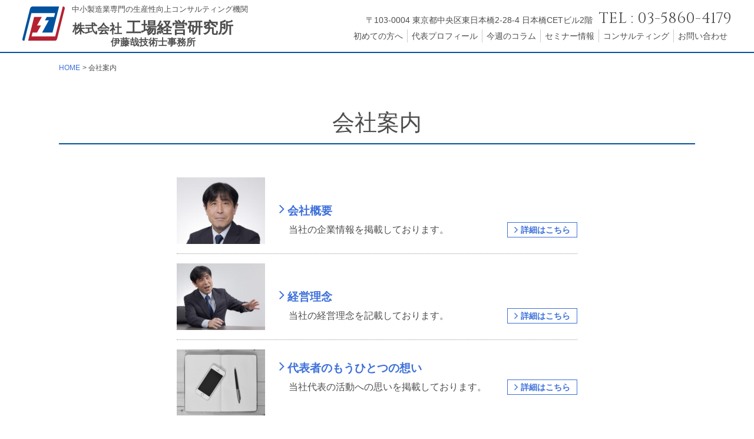

--- FILE ---
content_type: text/html; charset=UTF-8
request_url: https://koujoukeiei.jp/company
body_size: 12212
content:
<!DOCTYPE HTML>
<html dir="ltr" lang="ja" prefix="og: https://ogp.me/ns#">
<head>
  <meta charset="UTF-8"/>
  <meta name="viewport" content="width=device-width,initial-scale=1.0,minimum-scale=1.0,user-scalable=yes">
  <!-- スマフォ画面サイズ取得 -->
  
  <link rel="stylesheet" href="//maxcdn.bootstrapcdn.com/font-awesome/4.3.0/css/font-awesome.min.css">
  <link rel="stylesheet" href="//cdn.rawgit.com/qrac/yakuhanjp/master/dist/css/yakuhanjp.css">
  <link href='//fonts.googleapis.com/css?family=Open+Sans:400,600' rel='stylesheet' type='text/css'>
  <link href='//fonts.googleapis.com/css?family=Cinzel' rel='stylesheet' type='text/css'>
  <link href='//fonts.googleapis.com/css?family=Roboto+Condensed:400,700' rel='stylesheet' type='text/css'>
  <!--[if lt IE 9]>
  <script src="https://koujoukeiei.jp/wp/wp-content/themes/koujoukeiei-2016/js/html5shiv.js"></script>
  <![endif]-->
  <!--[if lt IE 10]>
  <link rel="stylesheet" href="https://koujoukeiei.jp/wp/wp-content/themes/koujoukeiei-2016/css/ie.css">
  <![endif]-->

  
		<!-- All in One SEO 4.9.3 - aioseo.com -->
		<title>会社案内 | 株式会社 工場経営研究所</title>
	<meta name="description" content="会社概要 当社の企業情報を掲載しております。詳細はこちら 経営理念 当社の経営理念を記載しております。詳細はこ" />
	<meta name="robots" content="max-image-preview:large" />
	<meta name="msvalidate.01" content="384A56AC2D9121E365E0D4C3018387C0" />
	<link rel="canonical" href="https://koujoukeiei.jp/company" />
	<meta name="generator" content="All in One SEO (AIOSEO) 4.9.3" />
		<meta property="og:locale" content="ja_JP" />
		<meta property="og:site_name" content="株式会社 工場経営研究所" />
		<meta property="og:type" content="article" />
		<meta property="og:title" content="会社案内 | 株式会社 工場経営研究所" />
		<meta property="og:description" content="会社概要 当社の企業情報を掲載しております。詳細はこちら 経営理念 当社の経営理念を記載しております。詳細はこ" />
		<meta property="og:url" content="https://koujoukeiei.jp/company" />
		<meta property="article:published_time" content="2016-07-06T06:24:34+00:00" />
		<meta property="article:modified_time" content="2022-04-02T10:53:26+00:00" />
		<meta name="twitter:card" content="summary" />
		<meta name="twitter:title" content="会社案内 | 株式会社 工場経営研究所" />
		<meta name="twitter:description" content="会社概要 当社の企業情報を掲載しております。詳細はこちら 経営理念 当社の経営理念を記載しております。詳細はこ" />
		<script type="application/ld+json" class="aioseo-schema">
			{"@context":"https:\/\/schema.org","@graph":[{"@type":"BreadcrumbList","@id":"https:\/\/koujoukeiei.jp\/company#breadcrumblist","itemListElement":[{"@type":"ListItem","@id":"https:\/\/koujoukeiei.jp#listItem","position":1,"name":"\u30db\u30fc\u30e0","item":"https:\/\/koujoukeiei.jp","nextItem":{"@type":"ListItem","@id":"https:\/\/koujoukeiei.jp\/company#listItem","name":"\u4f1a\u793e\u6848\u5185"}},{"@type":"ListItem","@id":"https:\/\/koujoukeiei.jp\/company#listItem","position":2,"name":"\u4f1a\u793e\u6848\u5185","previousItem":{"@type":"ListItem","@id":"https:\/\/koujoukeiei.jp#listItem","name":"\u30db\u30fc\u30e0"}}]},{"@type":"Organization","@id":"https:\/\/koujoukeiei.jp\/#organization","name":"\u682a\u5f0f\u4f1a\u793e \u5de5\u5834\u7d4c\u55b6\u7814\u7a76\u6240","description":"\u4e2d\u5c0f\u88fd\u9020\u696d\u5c02\u9580\u306e\u751f\u7523\u6027\u5411\u4e0a\u30b3\u30f3\u30b5\u30eb\u30c6\u30a3\u30f3\u30b0\u6a5f\u95a2","url":"https:\/\/koujoukeiei.jp\/"},{"@type":"WebPage","@id":"https:\/\/koujoukeiei.jp\/company#webpage","url":"https:\/\/koujoukeiei.jp\/company","name":"\u4f1a\u793e\u6848\u5185 | \u682a\u5f0f\u4f1a\u793e \u5de5\u5834\u7d4c\u55b6\u7814\u7a76\u6240","description":"\u4f1a\u793e\u6982\u8981 \u5f53\u793e\u306e\u4f01\u696d\u60c5\u5831\u3092\u63b2\u8f09\u3057\u3066\u304a\u308a\u307e\u3059\u3002\u8a73\u7d30\u306f\u3053\u3061\u3089 \u7d4c\u55b6\u7406\u5ff5 \u5f53\u793e\u306e\u7d4c\u55b6\u7406\u5ff5\u3092\u8a18\u8f09\u3057\u3066\u304a\u308a\u307e\u3059\u3002\u8a73\u7d30\u306f\u3053","inLanguage":"ja","isPartOf":{"@id":"https:\/\/koujoukeiei.jp\/#website"},"breadcrumb":{"@id":"https:\/\/koujoukeiei.jp\/company#breadcrumblist"},"datePublished":"2016-07-06T15:24:34+09:00","dateModified":"2022-04-02T19:53:26+09:00"},{"@type":"WebSite","@id":"https:\/\/koujoukeiei.jp\/#website","url":"https:\/\/koujoukeiei.jp\/","name":"\u682a\u5f0f\u4f1a\u793e \u5de5\u5834\u7d4c\u55b6\u7814\u7a76\u6240","description":"\u4e2d\u5c0f\u88fd\u9020\u696d\u5c02\u9580\u306e\u751f\u7523\u6027\u5411\u4e0a\u30b3\u30f3\u30b5\u30eb\u30c6\u30a3\u30f3\u30b0\u6a5f\u95a2","inLanguage":"ja","publisher":{"@id":"https:\/\/koujoukeiei.jp\/#organization"}}]}
		</script>
		<!-- All in One SEO -->

<link rel='dns-prefetch' href='//maps.googleapis.com' />
<link rel='dns-prefetch' href='//www.googletagmanager.com' />
<script type="text/javascript">
/* <![CDATA[ */
window._wpemojiSettings = {"baseUrl":"https:\/\/s.w.org\/images\/core\/emoji\/15.0.3\/72x72\/","ext":".png","svgUrl":"https:\/\/s.w.org\/images\/core\/emoji\/15.0.3\/svg\/","svgExt":".svg","source":{"concatemoji":"https:\/\/koujoukeiei.jp\/wp\/wp-includes\/js\/wp-emoji-release.min.js?ver=6.6.4"}};
/*! This file is auto-generated */
!function(i,n){var o,s,e;function c(e){try{var t={supportTests:e,timestamp:(new Date).valueOf()};sessionStorage.setItem(o,JSON.stringify(t))}catch(e){}}function p(e,t,n){e.clearRect(0,0,e.canvas.width,e.canvas.height),e.fillText(t,0,0);var t=new Uint32Array(e.getImageData(0,0,e.canvas.width,e.canvas.height).data),r=(e.clearRect(0,0,e.canvas.width,e.canvas.height),e.fillText(n,0,0),new Uint32Array(e.getImageData(0,0,e.canvas.width,e.canvas.height).data));return t.every(function(e,t){return e===r[t]})}function u(e,t,n){switch(t){case"flag":return n(e,"\ud83c\udff3\ufe0f\u200d\u26a7\ufe0f","\ud83c\udff3\ufe0f\u200b\u26a7\ufe0f")?!1:!n(e,"\ud83c\uddfa\ud83c\uddf3","\ud83c\uddfa\u200b\ud83c\uddf3")&&!n(e,"\ud83c\udff4\udb40\udc67\udb40\udc62\udb40\udc65\udb40\udc6e\udb40\udc67\udb40\udc7f","\ud83c\udff4\u200b\udb40\udc67\u200b\udb40\udc62\u200b\udb40\udc65\u200b\udb40\udc6e\u200b\udb40\udc67\u200b\udb40\udc7f");case"emoji":return!n(e,"\ud83d\udc26\u200d\u2b1b","\ud83d\udc26\u200b\u2b1b")}return!1}function f(e,t,n){var r="undefined"!=typeof WorkerGlobalScope&&self instanceof WorkerGlobalScope?new OffscreenCanvas(300,150):i.createElement("canvas"),a=r.getContext("2d",{willReadFrequently:!0}),o=(a.textBaseline="top",a.font="600 32px Arial",{});return e.forEach(function(e){o[e]=t(a,e,n)}),o}function t(e){var t=i.createElement("script");t.src=e,t.defer=!0,i.head.appendChild(t)}"undefined"!=typeof Promise&&(o="wpEmojiSettingsSupports",s=["flag","emoji"],n.supports={everything:!0,everythingExceptFlag:!0},e=new Promise(function(e){i.addEventListener("DOMContentLoaded",e,{once:!0})}),new Promise(function(t){var n=function(){try{var e=JSON.parse(sessionStorage.getItem(o));if("object"==typeof e&&"number"==typeof e.timestamp&&(new Date).valueOf()<e.timestamp+604800&&"object"==typeof e.supportTests)return e.supportTests}catch(e){}return null}();if(!n){if("undefined"!=typeof Worker&&"undefined"!=typeof OffscreenCanvas&&"undefined"!=typeof URL&&URL.createObjectURL&&"undefined"!=typeof Blob)try{var e="postMessage("+f.toString()+"("+[JSON.stringify(s),u.toString(),p.toString()].join(",")+"));",r=new Blob([e],{type:"text/javascript"}),a=new Worker(URL.createObjectURL(r),{name:"wpTestEmojiSupports"});return void(a.onmessage=function(e){c(n=e.data),a.terminate(),t(n)})}catch(e){}c(n=f(s,u,p))}t(n)}).then(function(e){for(var t in e)n.supports[t]=e[t],n.supports.everything=n.supports.everything&&n.supports[t],"flag"!==t&&(n.supports.everythingExceptFlag=n.supports.everythingExceptFlag&&n.supports[t]);n.supports.everythingExceptFlag=n.supports.everythingExceptFlag&&!n.supports.flag,n.DOMReady=!1,n.readyCallback=function(){n.DOMReady=!0}}).then(function(){return e}).then(function(){var e;n.supports.everything||(n.readyCallback(),(e=n.source||{}).concatemoji?t(e.concatemoji):e.wpemoji&&e.twemoji&&(t(e.twemoji),t(e.wpemoji)))}))}((window,document),window._wpemojiSettings);
/* ]]> */
</script>
<style id='wp-emoji-styles-inline-css' type='text/css'>

	img.wp-smiley, img.emoji {
		display: inline !important;
		border: none !important;
		box-shadow: none !important;
		height: 1em !important;
		width: 1em !important;
		margin: 0 0.07em !important;
		vertical-align: -0.1em !important;
		background: none !important;
		padding: 0 !important;
	}
</style>
<link rel='stylesheet' id='wp-block-library-css' href='https://koujoukeiei.jp/wp/wp-includes/css/dist/block-library/style.min.css?ver=6.6.4' type='text/css' media='all' />
<link rel='stylesheet' id='aioseo/css/src/vue/standalone/blocks/table-of-contents/global.scss-css' href='https://koujoukeiei.jp/wp/wp-content/plugins/all-in-one-seo-pack/dist/Lite/assets/css/table-of-contents/global.e90f6d47.css?ver=4.9.3' type='text/css' media='all' />
<style id='classic-theme-styles-inline-css' type='text/css'>
/*! This file is auto-generated */
.wp-block-button__link{color:#fff;background-color:#32373c;border-radius:9999px;box-shadow:none;text-decoration:none;padding:calc(.667em + 2px) calc(1.333em + 2px);font-size:1.125em}.wp-block-file__button{background:#32373c;color:#fff;text-decoration:none}
</style>
<style id='global-styles-inline-css' type='text/css'>
:root{--wp--preset--aspect-ratio--square: 1;--wp--preset--aspect-ratio--4-3: 4/3;--wp--preset--aspect-ratio--3-4: 3/4;--wp--preset--aspect-ratio--3-2: 3/2;--wp--preset--aspect-ratio--2-3: 2/3;--wp--preset--aspect-ratio--16-9: 16/9;--wp--preset--aspect-ratio--9-16: 9/16;--wp--preset--color--black: #000000;--wp--preset--color--cyan-bluish-gray: #abb8c3;--wp--preset--color--white: #ffffff;--wp--preset--color--pale-pink: #f78da7;--wp--preset--color--vivid-red: #cf2e2e;--wp--preset--color--luminous-vivid-orange: #ff6900;--wp--preset--color--luminous-vivid-amber: #fcb900;--wp--preset--color--light-green-cyan: #7bdcb5;--wp--preset--color--vivid-green-cyan: #00d084;--wp--preset--color--pale-cyan-blue: #8ed1fc;--wp--preset--color--vivid-cyan-blue: #0693e3;--wp--preset--color--vivid-purple: #9b51e0;--wp--preset--gradient--vivid-cyan-blue-to-vivid-purple: linear-gradient(135deg,rgba(6,147,227,1) 0%,rgb(155,81,224) 100%);--wp--preset--gradient--light-green-cyan-to-vivid-green-cyan: linear-gradient(135deg,rgb(122,220,180) 0%,rgb(0,208,130) 100%);--wp--preset--gradient--luminous-vivid-amber-to-luminous-vivid-orange: linear-gradient(135deg,rgba(252,185,0,1) 0%,rgba(255,105,0,1) 100%);--wp--preset--gradient--luminous-vivid-orange-to-vivid-red: linear-gradient(135deg,rgba(255,105,0,1) 0%,rgb(207,46,46) 100%);--wp--preset--gradient--very-light-gray-to-cyan-bluish-gray: linear-gradient(135deg,rgb(238,238,238) 0%,rgb(169,184,195) 100%);--wp--preset--gradient--cool-to-warm-spectrum: linear-gradient(135deg,rgb(74,234,220) 0%,rgb(151,120,209) 20%,rgb(207,42,186) 40%,rgb(238,44,130) 60%,rgb(251,105,98) 80%,rgb(254,248,76) 100%);--wp--preset--gradient--blush-light-purple: linear-gradient(135deg,rgb(255,206,236) 0%,rgb(152,150,240) 100%);--wp--preset--gradient--blush-bordeaux: linear-gradient(135deg,rgb(254,205,165) 0%,rgb(254,45,45) 50%,rgb(107,0,62) 100%);--wp--preset--gradient--luminous-dusk: linear-gradient(135deg,rgb(255,203,112) 0%,rgb(199,81,192) 50%,rgb(65,88,208) 100%);--wp--preset--gradient--pale-ocean: linear-gradient(135deg,rgb(255,245,203) 0%,rgb(182,227,212) 50%,rgb(51,167,181) 100%);--wp--preset--gradient--electric-grass: linear-gradient(135deg,rgb(202,248,128) 0%,rgb(113,206,126) 100%);--wp--preset--gradient--midnight: linear-gradient(135deg,rgb(2,3,129) 0%,rgb(40,116,252) 100%);--wp--preset--font-size--small: 13px;--wp--preset--font-size--medium: 20px;--wp--preset--font-size--large: 36px;--wp--preset--font-size--x-large: 42px;--wp--preset--spacing--20: 0.44rem;--wp--preset--spacing--30: 0.67rem;--wp--preset--spacing--40: 1rem;--wp--preset--spacing--50: 1.5rem;--wp--preset--spacing--60: 2.25rem;--wp--preset--spacing--70: 3.38rem;--wp--preset--spacing--80: 5.06rem;--wp--preset--shadow--natural: 6px 6px 9px rgba(0, 0, 0, 0.2);--wp--preset--shadow--deep: 12px 12px 50px rgba(0, 0, 0, 0.4);--wp--preset--shadow--sharp: 6px 6px 0px rgba(0, 0, 0, 0.2);--wp--preset--shadow--outlined: 6px 6px 0px -3px rgba(255, 255, 255, 1), 6px 6px rgba(0, 0, 0, 1);--wp--preset--shadow--crisp: 6px 6px 0px rgba(0, 0, 0, 1);}:where(.is-layout-flex){gap: 0.5em;}:where(.is-layout-grid){gap: 0.5em;}body .is-layout-flex{display: flex;}.is-layout-flex{flex-wrap: wrap;align-items: center;}.is-layout-flex > :is(*, div){margin: 0;}body .is-layout-grid{display: grid;}.is-layout-grid > :is(*, div){margin: 0;}:where(.wp-block-columns.is-layout-flex){gap: 2em;}:where(.wp-block-columns.is-layout-grid){gap: 2em;}:where(.wp-block-post-template.is-layout-flex){gap: 1.25em;}:where(.wp-block-post-template.is-layout-grid){gap: 1.25em;}.has-black-color{color: var(--wp--preset--color--black) !important;}.has-cyan-bluish-gray-color{color: var(--wp--preset--color--cyan-bluish-gray) !important;}.has-white-color{color: var(--wp--preset--color--white) !important;}.has-pale-pink-color{color: var(--wp--preset--color--pale-pink) !important;}.has-vivid-red-color{color: var(--wp--preset--color--vivid-red) !important;}.has-luminous-vivid-orange-color{color: var(--wp--preset--color--luminous-vivid-orange) !important;}.has-luminous-vivid-amber-color{color: var(--wp--preset--color--luminous-vivid-amber) !important;}.has-light-green-cyan-color{color: var(--wp--preset--color--light-green-cyan) !important;}.has-vivid-green-cyan-color{color: var(--wp--preset--color--vivid-green-cyan) !important;}.has-pale-cyan-blue-color{color: var(--wp--preset--color--pale-cyan-blue) !important;}.has-vivid-cyan-blue-color{color: var(--wp--preset--color--vivid-cyan-blue) !important;}.has-vivid-purple-color{color: var(--wp--preset--color--vivid-purple) !important;}.has-black-background-color{background-color: var(--wp--preset--color--black) !important;}.has-cyan-bluish-gray-background-color{background-color: var(--wp--preset--color--cyan-bluish-gray) !important;}.has-white-background-color{background-color: var(--wp--preset--color--white) !important;}.has-pale-pink-background-color{background-color: var(--wp--preset--color--pale-pink) !important;}.has-vivid-red-background-color{background-color: var(--wp--preset--color--vivid-red) !important;}.has-luminous-vivid-orange-background-color{background-color: var(--wp--preset--color--luminous-vivid-orange) !important;}.has-luminous-vivid-amber-background-color{background-color: var(--wp--preset--color--luminous-vivid-amber) !important;}.has-light-green-cyan-background-color{background-color: var(--wp--preset--color--light-green-cyan) !important;}.has-vivid-green-cyan-background-color{background-color: var(--wp--preset--color--vivid-green-cyan) !important;}.has-pale-cyan-blue-background-color{background-color: var(--wp--preset--color--pale-cyan-blue) !important;}.has-vivid-cyan-blue-background-color{background-color: var(--wp--preset--color--vivid-cyan-blue) !important;}.has-vivid-purple-background-color{background-color: var(--wp--preset--color--vivid-purple) !important;}.has-black-border-color{border-color: var(--wp--preset--color--black) !important;}.has-cyan-bluish-gray-border-color{border-color: var(--wp--preset--color--cyan-bluish-gray) !important;}.has-white-border-color{border-color: var(--wp--preset--color--white) !important;}.has-pale-pink-border-color{border-color: var(--wp--preset--color--pale-pink) !important;}.has-vivid-red-border-color{border-color: var(--wp--preset--color--vivid-red) !important;}.has-luminous-vivid-orange-border-color{border-color: var(--wp--preset--color--luminous-vivid-orange) !important;}.has-luminous-vivid-amber-border-color{border-color: var(--wp--preset--color--luminous-vivid-amber) !important;}.has-light-green-cyan-border-color{border-color: var(--wp--preset--color--light-green-cyan) !important;}.has-vivid-green-cyan-border-color{border-color: var(--wp--preset--color--vivid-green-cyan) !important;}.has-pale-cyan-blue-border-color{border-color: var(--wp--preset--color--pale-cyan-blue) !important;}.has-vivid-cyan-blue-border-color{border-color: var(--wp--preset--color--vivid-cyan-blue) !important;}.has-vivid-purple-border-color{border-color: var(--wp--preset--color--vivid-purple) !important;}.has-vivid-cyan-blue-to-vivid-purple-gradient-background{background: var(--wp--preset--gradient--vivid-cyan-blue-to-vivid-purple) !important;}.has-light-green-cyan-to-vivid-green-cyan-gradient-background{background: var(--wp--preset--gradient--light-green-cyan-to-vivid-green-cyan) !important;}.has-luminous-vivid-amber-to-luminous-vivid-orange-gradient-background{background: var(--wp--preset--gradient--luminous-vivid-amber-to-luminous-vivid-orange) !important;}.has-luminous-vivid-orange-to-vivid-red-gradient-background{background: var(--wp--preset--gradient--luminous-vivid-orange-to-vivid-red) !important;}.has-very-light-gray-to-cyan-bluish-gray-gradient-background{background: var(--wp--preset--gradient--very-light-gray-to-cyan-bluish-gray) !important;}.has-cool-to-warm-spectrum-gradient-background{background: var(--wp--preset--gradient--cool-to-warm-spectrum) !important;}.has-blush-light-purple-gradient-background{background: var(--wp--preset--gradient--blush-light-purple) !important;}.has-blush-bordeaux-gradient-background{background: var(--wp--preset--gradient--blush-bordeaux) !important;}.has-luminous-dusk-gradient-background{background: var(--wp--preset--gradient--luminous-dusk) !important;}.has-pale-ocean-gradient-background{background: var(--wp--preset--gradient--pale-ocean) !important;}.has-electric-grass-gradient-background{background: var(--wp--preset--gradient--electric-grass) !important;}.has-midnight-gradient-background{background: var(--wp--preset--gradient--midnight) !important;}.has-small-font-size{font-size: var(--wp--preset--font-size--small) !important;}.has-medium-font-size{font-size: var(--wp--preset--font-size--medium) !important;}.has-large-font-size{font-size: var(--wp--preset--font-size--large) !important;}.has-x-large-font-size{font-size: var(--wp--preset--font-size--x-large) !important;}
:where(.wp-block-post-template.is-layout-flex){gap: 1.25em;}:where(.wp-block-post-template.is-layout-grid){gap: 1.25em;}
:where(.wp-block-columns.is-layout-flex){gap: 2em;}:where(.wp-block-columns.is-layout-grid){gap: 2em;}
:root :where(.wp-block-pullquote){font-size: 1.5em;line-height: 1.6;}
</style>
<link rel='stylesheet' id='contact-form-7-css' href='https://koujoukeiei.jp/wp/wp-content/plugins/contact-form-7/includes/css/styles.css?ver=6.0.6' type='text/css' media='all' />
<link rel='stylesheet' id='normalize-style-css' href='https://koujoukeiei.jp/wp/wp-content/themes/koujoukeiei-2016/css/normalize.css?ver=6.6.4' type='text/css' media='all' />
<link rel='stylesheet' id='stinger-style-css' href='https://koujoukeiei.jp/wp/wp-content/themes/koujoukeiei-2016/style.css?ver=6.6.4' type='text/css' media='all' />

<!-- Site Kit によって追加された Google タグ（gtag.js）スニペット -->
<!-- Google アナリティクス スニペット (Site Kit が追加) -->
<script type="text/javascript" src="https://www.googletagmanager.com/gtag/js?id=GT-T565PMX" id="google_gtagjs-js" async></script>
<script type="text/javascript" id="google_gtagjs-js-after">
/* <![CDATA[ */
window.dataLayer = window.dataLayer || [];function gtag(){dataLayer.push(arguments);}
gtag("set","linker",{"domains":["koujoukeiei.jp"]});
gtag("js", new Date());
gtag("set", "developer_id.dZTNiMT", true);
gtag("config", "GT-T565PMX");
/* ]]> */
</script>
<link rel="https://api.w.org/" href="https://koujoukeiei.jp/wp-json/" /><link rel="alternate" title="JSON" type="application/json" href="https://koujoukeiei.jp/wp-json/wp/v2/pages/3742" /><link rel="EditURI" type="application/rsd+xml" title="RSD" href="https://koujoukeiei.jp/wp/xmlrpc.php?rsd" />
<meta name="generator" content="WordPress 6.6.4" />
<link rel='shortlink' href='https://koujoukeiei.jp/?p=3742' />
<link rel="alternate" title="oEmbed (JSON)" type="application/json+oembed" href="https://koujoukeiei.jp/wp-json/oembed/1.0/embed?url=https%3A%2F%2Fkoujoukeiei.jp%2Fcompany" />
<link rel="alternate" title="oEmbed (XML)" type="text/xml+oembed" href="https://koujoukeiei.jp/wp-json/oembed/1.0/embed?url=https%3A%2F%2Fkoujoukeiei.jp%2Fcompany&#038;format=xml" />
<meta name="generator" content="Site Kit by Google 1.171.0" />
<!-- Site Kit が追加した Google AdSense メタタグ -->
<meta name="google-adsense-platform-account" content="ca-host-pub-2644536267352236">
<meta name="google-adsense-platform-domain" content="sitekit.withgoogle.com">
<!-- Site Kit が追加した End Google AdSense メタタグ -->
<link rel="icon" href="https://koujoukeiei.jp/wp/wp-content/uploads/2016/07/cropped-favicon-1-32x32.png" sizes="32x32" />
<link rel="icon" href="https://koujoukeiei.jp/wp/wp-content/uploads/2016/07/cropped-favicon-1-192x192.png" sizes="192x192" />
<link rel="apple-touch-icon" href="https://koujoukeiei.jp/wp/wp-content/uploads/2016/07/cropped-favicon-1-180x180.png" />
<meta name="msapplication-TileImage" content="https://koujoukeiei.jp/wp/wp-content/uploads/2016/07/cropped-favicon-1-270x270.png" />

      <script src="//ajaxzip3.github.io/ajaxzip3.js" charset="UTF-8"></script>
    <script>
      jQuery(function(){
        jQuery('#your-zip').keyup(function(event){
          AjaxZip3.zip2addr(this,'','your-address','your-address');
        })
      })
    </script>
  
</head>
<body class="page-template-default page page-id-3742 page-parent">
<div id="bodyWrap">


  <header id="bodyHead" class="bodyHead">
    <div class="headContents centerBox-L">
                <div class="siteTitle">
          <span class="headDescript spBlock">中小製造業専門の生産性向上コンサルティング機関</span>
                  <a href="https://koujoukeiei.jp/" class="opaNone">
                  <span class="siteTitInner">
                            <span class="sitTitImg"><img src="https://koujoukeiei.jp/wp/wp-content/uploads/2016/07/logo-1.svg" alt="株式会社 工場経営研究所"  /></span><span class="siteTitTxt"><span class="text08">株式会社</span> 工場経営研究所<span class="text06 spBlock">伊藤哉技術士事務所</span></span>          </span><!-- siteTitInner -->
        </a>        </div>        <div class="addNav">
          <ul class="addUl">
            <li>
              〒103-0004 東京都中央区東日本橋2-28-4
日本橋CETビル2階            </li>
            <li>
                              <span class="telNumber wbf-Cinzel">TEL : 03-5860-4179</span>
                          </li>
          </ul>
            <nav id="nav" class="menu-items-num-6"><ul id="menu-mainmenu" class="mainMenu clearfix"><li id="menu-item-3847" class="menu-item menu-item-type-post_type menu-item-object-page menu-item-3847"><a href="https://koujoukeiei.jp/first-one">初めての方へ</a></li>
<li id="menu-item-3845" class="menu-item menu-item-type-post_type menu-item-object-page menu-item-3845"><a href="https://koujoukeiei.jp/president-profile">代表プロフィール</a></li>
<li id="menu-item-3848" class="menu-item menu-item-type-taxonomy menu-item-object-category menu-item-3848"><a href="https://koujoukeiei.jp/category/column">今週のコラム</a></li>
<li id="menu-item-3849" class="menu-item menu-item-type-taxonomy menu-item-object-category menu-item-3849"><a href="https://koujoukeiei.jp/category/seminar">セミナー情報</a></li>
<li id="menu-item-3844" class="menu-item menu-item-type-post_type menu-item-object-page menu-item-3844"><a href="https://koujoukeiei.jp/consulting">コンサルティング</a></li>
<li id="menu-item-3846" class="menu-item menu-item-type-post_type menu-item-object-page menu-item-3846"><a href="https://koujoukeiei.jp/company/inquiry">お問い合わせ</a></li>
</ul></nav>        </div>
    </div><!-- headContents -->
  </header>


<div id="wrapper">
        <div class="centerBox">
      <header class="wrapHead">
        <ul class="bread_crumb">
	<li class="level-1 top"><a href="https://koujoukeiei.jp/">HOME</a></li>
	<li class="level-2 sub tail current">会社案内</li>
</ul>
      </header>
    </div>
      <main id="main" role="main" class="company">
      <article class="contents centerBox clearfix">
            <h1 class="contentsTitle">
                    <span class="titTxt textMincho">会社案内</span>
                  </h1>
  <div class="centerBox-S">
    <ul class="ul-none companyNav">
<li><img decoding="async" src="https://koujoukeiei.jp/wp/wp-content/uploads/2022/04/no1-1-scaled-e1648896711901-150x113.jpg" alt="伊藤 哉" class="wp-image-15989 size-thumbnail alignleft" width="150" height="113" srcset="https://koujoukeiei.jp/wp/wp-content/uploads/2022/04/no1-1-scaled-e1648896711901-150x113.jpg 150w, https://koujoukeiei.jp/wp/wp-content/uploads/2022/04/no1-1-scaled-e1648896711901-328x248.jpg 328w, https://koujoukeiei.jp/wp/wp-content/uploads/2022/04/no1-1-scaled-e1648896711901-680x513.jpg 680w, https://koujoukeiei.jp/wp/wp-content/uploads/2022/04/no1-1-scaled-e1648896711901-768x580.jpg 768w, https://koujoukeiei.jp/wp/wp-content/uploads/2022/04/no1-1-scaled-e1648896711901.jpg 1484w" sizes="(max-width: 150px) 100vw, 150px" /><br />
<h4><a href="https://koujoukeiei.jp/company/company-profile"><i class="fa fa-angle-right fa-lg"></i> 会社概要</a></h4>
<p>当社の企業情報を掲載しております。<a href="https://koujoukeiei.jp/company/company-profile" class="btn-tx"><i class="fa fa-angle-right fa-lg"></i>詳細はこちら</a></p>
</li>
<li><img decoding="async" src="https://koujoukeiei.jp/wp/wp-content/uploads/2022/04/no4-scaled-e1648896792871-150x113.jpg" alt="伊藤 哉" class="alignleft wp-image-15990 size-thumbnail" width="150" height="113" srcset="https://koujoukeiei.jp/wp/wp-content/uploads/2022/04/no4-scaled-e1648896792871-150x113.jpg 150w, https://koujoukeiei.jp/wp/wp-content/uploads/2022/04/no4-scaled-e1648896792871-328x247.jpg 328w, https://koujoukeiei.jp/wp/wp-content/uploads/2022/04/no4-scaled-e1648896792871-680x511.jpg 680w, https://koujoukeiei.jp/wp/wp-content/uploads/2022/04/no4-scaled-e1648896792871-768x578.jpg 768w, https://koujoukeiei.jp/wp/wp-content/uploads/2022/04/no4-scaled-e1648896792871-1536x1155.jpg 1536w, https://koujoukeiei.jp/wp/wp-content/uploads/2022/04/no4-scaled-e1648896792871.jpg 2016w" sizes="(max-width: 150px) 100vw, 150px" /><br />
<h4><a href="https://koujoukeiei.jp/company/philosophy"><i class="fa fa-angle-right fa-lg"></i> 経営理念</a></h4>
<p>当社の経営理念を記載しております。<a href="https://koujoukeiei.jp/company/philosophy" class="btn-tx"><i class="fa fa-angle-right fa-lg"></i>詳細はこちら</a></p>
</li>
<li><a href="https://koujoukeiei.jp/company/expectation"><img decoding="async" src="https://koujoukeiei.jp/wp/wp-content/uploads/2016/07/black-and-white-apple-iphone-smartphone-150x112.png" alt="ノートとペン、スマホ" class="alignleft size-thumbnail wp-image-4246" width="150" height="112" srcset="https://koujoukeiei.jp/wp/wp-content/uploads/2016/07/black-and-white-apple-iphone-smartphone-150x112.png 150w, https://koujoukeiei.jp/wp/wp-content/uploads/2016/07/black-and-white-apple-iphone-smartphone-328x246.png 328w, https://koujoukeiei.jp/wp/wp-content/uploads/2016/07/black-and-white-apple-iphone-smartphone.png 503w" sizes="(max-width: 150px) 100vw, 150px" /></a><br />
<h4><a href="https://koujoukeiei.jp/company/expectation"><i class="fa fa-angle-right fa-lg"></i> 代表者のもうひとつの想い</a></h4>
<p>当社代表の活動への思いを掲載しております。<a href="https://koujoukeiei.jp/company/expectation" class="btn-tx"><i class="fa fa-angle-right fa-lg"></i>詳細はこちら</a></p>
</li>
<li><a href="https://koujoukeiei.jp/company/consulting-color"><img loading="lazy" decoding="async" src="https://koujoukeiei.jp/wp/wp-content/uploads/2015/04/consulting-book-Title-150x107.jpg" alt="コンサルティングブックタイトル" class="alignleft size-thumbnail wp-image-3981" width="150" height="107" srcset="https://koujoukeiei.jp/wp/wp-content/uploads/2015/04/consulting-book-Title-150x107.jpg 150w, https://koujoukeiei.jp/wp/wp-content/uploads/2015/04/consulting-book-Title-328x234.jpg 328w, https://koujoukeiei.jp/wp/wp-content/uploads/2015/04/consulting-book-Title-768x548.jpg 768w, https://koujoukeiei.jp/wp/wp-content/uploads/2015/04/consulting-book-Title-680x486.jpg 680w" sizes="(max-width: 150px) 100vw, 150px" /></a><br />
<h4><a href="https://koujoukeiei.jp/company/consulting-color"><i class="fa fa-angle-right fa-lg"></i> コンサルティングの特色</a></h4>
<p>当社のコンサルティングの特色を説明しています。<a href="https://koujoukeiei.jp/company/consulting-color" class="btn-tx"><i class="fa fa-angle-right fa-lg"></i>詳細はこちら</a></p>
</li>
<li><a href="https://koujoukeiei.jp/company/inquiry"><img loading="lazy" decoding="async" src="https://koujoukeiei.jp/wp/wp-content/uploads/2015/04/fe2d5d5fbf8ab72395ea585c91db9cce_m-e1468548208282-150x113.jpg" alt="スマホ操作" class="alignleft size-thumbnail wp-image-4152" width="150" height="113" srcset="https://koujoukeiei.jp/wp/wp-content/uploads/2015/04/fe2d5d5fbf8ab72395ea585c91db9cce_m-e1468548208282-150x113.jpg 150w, https://koujoukeiei.jp/wp/wp-content/uploads/2015/04/fe2d5d5fbf8ab72395ea585c91db9cce_m-e1468548208282-328x247.jpg 328w, https://koujoukeiei.jp/wp/wp-content/uploads/2015/04/fe2d5d5fbf8ab72395ea585c91db9cce_m-e1468548208282-768x577.jpg 768w, https://koujoukeiei.jp/wp/wp-content/uploads/2015/04/fe2d5d5fbf8ab72395ea585c91db9cce_m-e1468548208282-680x511.jpg 680w, https://koujoukeiei.jp/wp/wp-content/uploads/2015/04/fe2d5d5fbf8ab72395ea585c91db9cce_m-e1468548208282.jpg 1200w" sizes="(max-width: 150px) 100vw, 150px" /></a><br />
<h4><a href="https://koujoukeiei.jp/company/inquiry"><i class="fa fa-angle-right fa-lg"></i> お問い合わせ</a></h4>
<p>当社へのお問い合せフォームを掲載しています。<a href="https://koujoukeiei.jp/company/inquiry" class="btn-tx"><i class="fa fa-angle-right fa-lg"></i>詳細はこちら</a></p>
</li>
<li><a href="https://koujoukeiei.jp/company/privacy-policy"><img loading="lazy" decoding="async" src="https://koujoukeiei.jp/wp/wp-content/uploads/2016/07/e2ef6c168a394ea4392794dbbb370986_s-150x100.jpg" alt="e2ef6c168a394ea4392794dbbb370986_s" class="alignleft size-thumbnail wp-image-4248" width="150" height="100" srcset="https://koujoukeiei.jp/wp/wp-content/uploads/2016/07/e2ef6c168a394ea4392794dbbb370986_s-150x100.jpg 150w, https://koujoukeiei.jp/wp/wp-content/uploads/2016/07/e2ef6c168a394ea4392794dbbb370986_s-328x219.jpg 328w, https://koujoukeiei.jp/wp/wp-content/uploads/2016/07/e2ef6c168a394ea4392794dbbb370986_s.jpg 640w" sizes="(max-width: 150px) 100vw, 150px" /></a><br />
<h4><a href="https://koujoukeiei.jp/company/privacy-policy"><i class="fa fa-angle-right fa-lg"></i> プライバシーポリシー</a></h4>
<p>当社の個人情報取り扱いの方針を掲載しています。<a href="https://koujoukeiei.jp/company/privacy-policy" class="btn-tx"><i class="fa fa-angle-right fa-lg"></i>詳細はこちら</a></p>
</li>
</ul>
  </div>
    </article> <!-- / #contents .clearfix -->
</main>
</div><!-- / #wrapper -->

<footer id="bodyFooter" >
  <div class="bnrNav bg_ptnTr">
  <aside class="homeSection centerBox clearfix">
    <h2 class="wbf-Robot textCenter">CONTENTS<span class="spBlock text14px">コンテンツ</span></h2>
    <ul class="ul-none bnrUl clearfix"><li id="widget_sp_image-2" class="widget_sp_image"><p class="disNone">セミナーのご案内</p><a href="https://koujoukeiei.jp/category/seminar" target="_self" class="widget_sp_image-image-link" title="セミナーのご案内"><img width="328" height="234" alt="代表セミナー風景" class="attachment-medium" style="max-width: 100%;" srcset="https://koujoukeiei.jp/wp/wp-content/uploads/2022/04/no18-banner-328x234.jpg 328w, https://koujoukeiei.jp/wp/wp-content/uploads/2022/04/no18-banner-680x486.jpg 680w, https://koujoukeiei.jp/wp/wp-content/uploads/2022/04/no18-banner-150x107.jpg 150w, https://koujoukeiei.jp/wp/wp-content/uploads/2022/04/no18-banner-768x548.jpg 768w, https://koujoukeiei.jp/wp/wp-content/uploads/2022/04/no18-banner-1536x1097.jpg 1536w, https://koujoukeiei.jp/wp/wp-content/uploads/2022/04/no18-banner-2048x1463.jpg 2048w" sizes="(max-width: 328px) 100vw, 328px" src="https://koujoukeiei.jp/wp/wp-content/uploads/2022/04/no18-banner-328x234.jpg" /></a><div class="widget_sp_image-description" ><p>儲かる工場経営5大戦略<span class="bnr_txt">経営者向けセミナー案内</span></p>
</div></li><li id="widget_sp_image-3" class="widget_sp_image"><p class="disNone">コンサルティング</p><a href="https://koujoukeiei.jp/consulting" target="_self" class="widget_sp_image-image-link" title="コンサルティング"><img width="224" height="160" alt="地球儀とグラフ" class="attachment-full" style="max-width: 100%;" srcset="https://koujoukeiei.jp/wp/wp-content/uploads/2016/07/bnr_consulting-1.jpg 224w, https://koujoukeiei.jp/wp/wp-content/uploads/2016/07/bnr_consulting-1-150x107.jpg 150w" sizes="(max-width: 224px) 100vw, 224px" src="https://koujoukeiei.jp/wp/wp-content/uploads/2016/07/bnr_consulting-1.jpg" /></a><div class="widget_sp_image-description" ><p>生産性ロードマップ<br />
<span class="bnr_txt">コンサルティング</span></p>
</div></li><li id="widget_sp_image-4" class="widget_sp_image"><p class="disNone">今週のコラム</p><a href="https://koujoukeiei.jp/category/column" target="_self" class="widget_sp_image-image-link" title="今週のコラム"><img width="224" height="160" alt="万年筆ペン先" class="attachment-full" style="max-width: 100%;" srcset="https://koujoukeiei.jp/wp/wp-content/uploads/2016/07/bnr_column-1.jpg 224w, https://koujoukeiei.jp/wp/wp-content/uploads/2016/07/bnr_column-1-150x107.jpg 150w" sizes="(max-width: 224px) 100vw, 224px" src="https://koujoukeiei.jp/wp/wp-content/uploads/2016/07/bnr_column-1.jpg" /></a><div class="widget_sp_image-description" ><p>今週のコラム<br />
<span class="bnr_txt"><span class="text08 spBlock">生産性ロードマップ戦略</span>儲かる工場経営</span></p>
</div></li><li id="widget_sp_image-5" class="widget_sp_image"><p class="disNone">工場経営ブログ</p><a href="https://koujoukeiei.jp/factory-blog" target="_self" class="widget_sp_image-image-link" title="工場経営ブログ"><img width="224" height="160" alt="キーボード操作" class="attachment-full" style="max-width: 100%;" srcset="https://koujoukeiei.jp/wp/wp-content/uploads/2016/07/bnr_blog-1.jpg 224w, https://koujoukeiei.jp/wp/wp-content/uploads/2016/07/bnr_blog-1-150x107.jpg 150w" sizes="(max-width: 224px) 100vw, 224px" src="https://koujoukeiei.jp/wp/wp-content/uploads/2016/07/bnr_blog-1.jpg" /></a><div class="widget_sp_image-description" ><p>モノづくり社長のための<br />
<span class="bnr_txt">戦略的工場経営ブログ</span></p>
</div></li><li id="widget_sp_image-6" class="widget_sp_image"><p class="disNone">資料請求</p><a href="https://koujoukeiei.jp/data-request" target="_self" class="widget_sp_image-image-link" title="資料請求"><img width="224" height="160" alt="資料表紙" class="attachment-full" style="max-width: 100%;" srcset="https://koujoukeiei.jp/wp/wp-content/uploads/2016/07/bnr_datarequest-1.jpg 224w, https://koujoukeiei.jp/wp/wp-content/uploads/2016/07/bnr_datarequest-1-150x107.jpg 150w" sizes="(max-width: 224px) 100vw, 224px" src="https://koujoukeiei.jp/wp/wp-content/uploads/2016/07/bnr_datarequest-1.jpg" /></a><div class="widget_sp_image-description" ><p>コンサルティング案内の<br />
<span class="bnr_txt">資料請求はこちら</span></p>
</div></li><li id="widget_sp_image-8" class="widget_sp_image"><p class="disNone">メディア掲載・執筆</p><a href="https://koujoukeiei.jp/category/media" target="_self" class="widget_sp_image-image-link" title="メディア掲載・執筆"><img width="224" height="160" alt="書店イメージ" class="attachment-full" style="max-width: 100%;" srcset="https://koujoukeiei.jp/wp/wp-content/uploads/2017/05/bnr_media.jpg 224w, https://koujoukeiei.jp/wp/wp-content/uploads/2017/05/bnr_media-150x107.jpg 150w" sizes="(max-width: 224px) 100vw, 224px" src="https://koujoukeiei.jp/wp/wp-content/uploads/2017/05/bnr_media.jpg" /></a><div class="widget_sp_image-description" ><p><span class="bnr_txt">メディア掲載・執筆</span></p>
</div></li><li id="widget_sp_image-9" class="widget_sp_image"><p class="disNone">研修・講習会</p><a href="https://koujoukeiei.jp/category/study" target="_self" class="widget_sp_image-image-link" title="研修・講習会"><img width="680" height="510" alt="教室イメージ" class="attachment-large" style="max-width: 100%;" srcset="https://koujoukeiei.jp/wp/wp-content/uploads/2018/09/8012655514cec67db131a4546b45d565_m-680x510.jpg 680w, https://koujoukeiei.jp/wp/wp-content/uploads/2018/09/8012655514cec67db131a4546b45d565_m-150x113.jpg 150w, https://koujoukeiei.jp/wp/wp-content/uploads/2018/09/8012655514cec67db131a4546b45d565_m-328x246.jpg 328w, https://koujoukeiei.jp/wp/wp-content/uploads/2018/09/8012655514cec67db131a4546b45d565_m-768x576.jpg 768w, https://koujoukeiei.jp/wp/wp-content/uploads/2018/09/8012655514cec67db131a4546b45d565_m.jpg 1920w" sizes="(max-width: 680px) 100vw, 680px" src="https://koujoukeiei.jp/wp/wp-content/uploads/2018/09/8012655514cec67db131a4546b45d565_m-680x510.jpg" /></a><div class="widget_sp_image-description" ><p><span class="bnr_txt">研修・講習会</span></p>
</div></li></ul>    <aside id="text-3" class="widget-container mail-Widget widget_text"><p class="widget-title disNone">contentsメールマガジン</p>			<div class="textwidget"><div class="mailMgzInr">
<h5 class="mailMagTitle clearfix"><span class="textMincho">「儲かる工場経営」メルマガ</span><br />
<span class="text08 spBlock textNormal">ー購読無料ー</span></h5>
<div class="mailMgzInr">
<p class="mg_b16">今週のコラムの他、セミナー等各種ご案内をお届けします。ぜひご登録下さい。</p>
<form action="https://48auto.biz/koujoukeiei/planmail.php" method="post" enctype="multipart/form-data">
	<input type="hidden" name="mcode" value="UTF-8">
	<input type="hidden" name="pid" value="1">
	<div class="mailMagForm">
		<dl>
			<dt><label for="name1">ご氏名</label></dt>
			<dd><input name="name1" id="name1" value="" placeholder="ご氏名" type="text" /></dd>
			<dt><label for="email">E-Mail</label></dt>
			<dd><input name="email" id="email" value="" placeholder="E-mail" type="email" /></dd>
		</dl>
	</div>
	<input type="hidden" name="rgst" value="entry">
	<p class="submitBtn textCenter"><input value="ご 登 録" type="submit" name="sbm" /></p>
</form></div>
</div>
</div>
		</aside>    <aside id="custom_html-2" class="widget_text widget-container sns-Widget widget_custom_html mg_b0"><p class="widget-title disNone">SNSボタン</p><div class="textwidget custom-html-widget"><ul class="ul-none snsNav">
	<li class="fb-Icon"><a href="https://www.facebook.com/koujoukeiei"><i class="fa fa-facebook" aria-hidden="true"></i></a></li>
	<li class="tw-Icon"><a href="https://twitter.com/hajimeitoh110"><i class="fa fa-twitter" aria-hidden="true"></i></a></li>
</ul></div></aside>  </aside>
</div>  <div class="bodyFoot">
    <div class="footContents centerBox-L">
      <nav class="footNav menu-items-num-19"><ul id="menu-footmenu" class="footMenu clearfix"><li id="menu-item-3850" class="menu-item menu-item-type-custom menu-item-object-custom menu-item-home menu-item-3850"><a href="https://koujoukeiei.jp/">Home</a></li>
<li id="menu-item-3867" class="menu-item menu-item-type-post_type menu-item-object-page menu-item-3867"><a href="https://koujoukeiei.jp/first-one">初めての方へ</a></li>
<li id="menu-item-3859" class="menu-item menu-item-type-post_type menu-item-object-page menu-item-3859"><a href="https://koujoukeiei.jp/president-profile">代表プロフィール</a></li>
<li id="menu-item-3870" class="menu-item menu-item-type-taxonomy menu-item-object-category menu-item-3870"><a href="https://koujoukeiei.jp/category/column">今週のコラム</a></li>
<li id="menu-item-3871" class="menu-item menu-item-type-taxonomy menu-item-object-category menu-item-3871"><a href="https://koujoukeiei.jp/category/seminar">セミナー情報</a></li>
<li id="menu-item-3868" class="menu-item menu-item-type-post_type menu-item-object-page menu-item-3868"><a href="https://koujoukeiei.jp/news-all">新着情報一覧</a></li>
<li id="menu-item-3854" class="menu-item menu-item-type-post_type menu-item-object-page menu-item-3854"><a href="https://koujoukeiei.jp/consulting">コンサルティング</a></li>
<li id="menu-item-3861" class="menu-item menu-item-type-post_type menu-item-object-page menu-item-3861"><a href="https://koujoukeiei.jp/company/inquiry">お問い合わせ</a></li>
<li id="menu-item-4164" class="menu-item menu-item-type-post_type menu-item-object-page menu-item-4164"><a href="https://koujoukeiei.jp/factory-blog">戦略的工場経営ブログ</a></li>
<li id="menu-item-3855" class="menu-item menu-item-type-post_type menu-item-object-page menu-item-3855"><a href="https://koujoukeiei.jp/data-request">コンサルティング資料請求</a></li>
<li id="menu-item-3873" class="menu-item menu-item-type-taxonomy menu-item-object-category menu-item-3873"><a href="https://koujoukeiei.jp/category/topics">トピックス</a></li>
<li id="menu-item-5144" class="menu-item menu-item-type-taxonomy menu-item-object-category menu-item-5144"><a href="https://koujoukeiei.jp/category/media">メディア掲載・執筆</a></li>
<li id="menu-item-13054" class="menu-item menu-item-type-taxonomy menu-item-object-category menu-item-13054"><a href="https://koujoukeiei.jp/category/study">研修・講習会</a></li>
<li id="menu-item-3860" class="menu-item menu-item-type-post_type menu-item-object-page current-menu-item page_item page-item-3742 current_page_item menu-item-3860"><a href="https://koujoukeiei.jp/company" aria-current="page">会社案内</a></li>
<li id="menu-item-3865" class="menu-item menu-item-type-post_type menu-item-object-page menu-item-3865"><a href="https://koujoukeiei.jp/company/company-profile">会社概要</a></li>
<li id="menu-item-3866" class="menu-item menu-item-type-post_type menu-item-object-page menu-item-3866"><a href="https://koujoukeiei.jp/company/philosophy">経営理念</a></li>
<li id="menu-item-3864" class="menu-item menu-item-type-post_type menu-item-object-page menu-item-3864"><a href="https://koujoukeiei.jp/company/expectation">代表者のもうひとつの想い</a></li>
<li id="menu-item-3862" class="menu-item menu-item-type-post_type menu-item-object-page menu-item-3862"><a href="https://koujoukeiei.jp/company/consulting-color">コンサルティングの特色</a></li>
<li id="menu-item-3863" class="menu-item menu-item-type-post_type menu-item-object-page menu-item-3863"><a href="https://koujoukeiei.jp/company/privacy-policy">プライバシーポリシー</a></li>
</ul></nav>      <div class="footTitle">
        <div class="siteTitle footLogo">
                      <a href="https://koujoukeiei.jp/" class="opaNone">
                      <span class="siteTitInner">
                                <span class="sitTitImg"><img src="https://koujoukeiei.jp/wp/wp-content/uploads/2016/07/logo-1.svg" alt="株式会社 工場経営研究所"  /></span><span class="siteTitTxt"><span class="text08">株式会社</span> 工場経営研究所<span class="text06 spBlock">伊藤哉技術士事務所</span></span>            </span><!-- siteTitInner -->

          </a>        </div><!-- .footLogo -->
        <ul class="footAdd">
          <li>〒103-0004 東京都中央区東日本橋2-28-4<br />
日本橋CETビル2階</li>
          <li>TEL：03-5860-4179                        ／FAX：03-6869-8441          </li>
        </ul>
      </div><!-- .footTitle -->
    </div><!-- .footContents -->
  </div><!-- .bodyFoot -->
  <p id="page-top" class="indent0"><a href="body"><span><i class="fa fa-chevron-up"></i></span></a></p>
  <p class="copyright">
    <small>
      2016-2026      &copy; 工場経営研究所
    </small>
  </p>
</footer>
</div><!-- #bodyWrap -->


<script type="text/javascript" src="https://koujoukeiei.jp/wp/wp-includes/js/dist/hooks.min.js?ver=2810c76e705dd1a53b18" id="wp-hooks-js"></script>
<script type="text/javascript" src="https://koujoukeiei.jp/wp/wp-includes/js/dist/i18n.min.js?ver=5e580eb46a90c2b997e6" id="wp-i18n-js"></script>
<script type="text/javascript" id="wp-i18n-js-after">
/* <![CDATA[ */
wp.i18n.setLocaleData( { 'text direction\u0004ltr': [ 'ltr' ] } );
/* ]]> */
</script>
<script type="text/javascript" src="https://koujoukeiei.jp/wp/wp-content/plugins/contact-form-7/includes/swv/js/index.js?ver=6.0.6" id="swv-js"></script>
<script type="text/javascript" id="contact-form-7-js-translations">
/* <![CDATA[ */
( function( domain, translations ) {
	var localeData = translations.locale_data[ domain ] || translations.locale_data.messages;
	localeData[""].domain = domain;
	wp.i18n.setLocaleData( localeData, domain );
} )( "contact-form-7", {"translation-revision-date":"2025-04-11 06:42:50+0000","generator":"GlotPress\/4.0.1","domain":"messages","locale_data":{"messages":{"":{"domain":"messages","plural-forms":"nplurals=1; plural=0;","lang":"ja_JP"},"This contact form is placed in the wrong place.":["\u3053\u306e\u30b3\u30f3\u30bf\u30af\u30c8\u30d5\u30a9\u30fc\u30e0\u306f\u9593\u9055\u3063\u305f\u4f4d\u7f6e\u306b\u7f6e\u304b\u308c\u3066\u3044\u307e\u3059\u3002"],"Error:":["\u30a8\u30e9\u30fc:"]}},"comment":{"reference":"includes\/js\/index.js"}} );
/* ]]> */
</script>
<script type="text/javascript" id="contact-form-7-js-before">
/* <![CDATA[ */
var wpcf7 = {
    "api": {
        "root": "https:\/\/koujoukeiei.jp\/wp-json\/",
        "namespace": "contact-form-7\/v1"
    }
};
/* ]]> */
</script>
<script type="text/javascript" src="https://koujoukeiei.jp/wp/wp-content/plugins/contact-form-7/includes/js/index.js?ver=6.0.6" id="contact-form-7-js"></script>
<script type="text/javascript" src="//maps.googleapis.com/maps/api/js?key=XXX" id="googlemaps-js"></script>
<script type="text/javascript" src="https://koujoukeiei.jp/wp/wp-includes/js/jquery/jquery.min.js?ver=3.7.1" id="jquery-core-js"></script>
<script type="text/javascript" src="https://koujoukeiei.jp/wp/wp-includes/js/jquery/jquery-migrate.min.js?ver=3.4.1" id="jquery-migrate-js"></script>
<script type="text/javascript" src="https://koujoukeiei.jp/wp/wp-content/themes/koujoukeiei-2016/js/jquery.meanmenu.min.js?ver=6.6.4" id="meanmenu-js"></script>
<script type="text/javascript" src="https://koujoukeiei.jp/wp/wp-content/themes/koujoukeiei-2016/js/common-script.js?ver=6.6.4" id="common-script-js"></script>
<script type="text/javascript" src="https://koujoukeiei.jp/wp/wp-content/themes/koujoukeiei-2016/js/jquery.FLAutoKerning.js?ver=6.6.4" id="FLAutoKerning-js"></script>

<script>
//meanmenu設定
jQuery(document).ready(function () {
  jQuery('#nav').meanmenu({
    meanMenuClose: "CLOSE", // クローズボタン
    meanMenuCloseSize: "16px", // クローズボタンのフォントサイズ
    meanMenuOpen: "MENU", // 通常ボタン
    meanRevealPosition: "left", // 表示位置
    meanRevealColour: "", // 背景色
    meanScreenWidth: "640", // 表示させるウィンドウサイズ(ブレイクポイント)
  });
});
</script>

<script>
//FLAutoKerning設定
   jQuery(function(){
      jQuery('.textMincho').FLAutoKerning();
      jQuery('.kerning').FLAutoKerning();

  });
</script>

<script>
  //CF7 送信後、異なるURLにリダイレクト
  document.addEventListener( 'wpcf7mailsent', function( event ) {
    location = 'https://koujoukeiei.jp/form-complete';
  }, false );
</script>

<script>
/*------------------------------------------------------------------
　footer下部固定のため、footerの高さを取得
    参考：http://www.fourmix.co.jp/column/detail/id=75
  ウィンドウサイズによりヘッダーの高さを取得
    参考：http://bl6.jp/web/javascript/change-process-get-window-size/
------------------------------------------------------------------ */
jQuery(function(){
    jQuery(window).bind("load resize", init);//ウィンドウが『読込み』もしくは『ウィンドウサイズ変更』された時、関数『init』を実行
    function init(){
       /* var footBar = jQuery("#bodyFooter").innerHeight();//#bodyFooterの高さを取得
        jQuery("#wrapper").css("padding-bottom",footBar + "px");*/
                  //ウィンドウサイズが1196px以上で#wrapperにトップパディング
          var w = jQuery(window).width();
          if (w >= 1196) {
              var headBar = jQuery("#bodyHead").innerHeight();
              jQuery("#wrapper").css("padding-top",headBar + "px");
          }
            }
});

</script>





</body>
</html>

--- FILE ---
content_type: text/css
request_url: https://koujoukeiei.jp/wp/wp-content/themes/koujoukeiei-2016/style.css?ver=6.6.4
body_size: 18467
content:
@charset "UTF-8";

/*
Theme Name: koujoukeiei2016
Theme URI: http://www.koujoukeiei.jp
Description: 工場経営研究所様用テーマ
Version: 1.0
Author: design Xanthus
Author URI: http://d-xanthus.com/
*/

/*========================================================
　基本リセット(タグマージン)/ normalize.css読み込み前提
========================================================*/

figure, dl, dt, dd {
    margin: 0;
    padding: 0;
}

h1, h2, h3, h4, h5, h6 { padding: 0; }

/*========================================================
　基本タグ、クラス
========================================================*/

html {
    font: 16px/1.6 "YakuHanJP","ヒラギノ角ゴ ProN", "Hiragino Kaku Gothic ProN", "メイリオ", Meiryo, sans-serif;
    margin-bottom: 1px;/*Opera用*/
    overflow: scroll;/*Opera用*/
}

address { font-style: normal; }

sup { vertical-align: -0.1em; }

/* ボックスサイジング */

*,
*:before,
*:after { box-sizing:border-box; }


/*---------------------------------------
　テキストカラー関連
---------------------------------------*/

body  { color: #4d4d4d; }

a { color: #3d70da; }

/*---------------------------------------
　メディア フルードサイズ
---------------------------------------*/

img, object, video,
input[type="image"] {
    max-width: 100%;
    height: auto;
    line-height: 0;
    vertical-align: bottom;
}

/*---------------------------------------
　リンク関連
---------------------------------------*/

a { text-decoration: none; }

a:hover { text-decoration: underline; }

a:active { }

/* img input[type="image"] */

a:hover img,
a:active img,
input[type="image"]:hover,
input[type="image"]:active {
    opacity: 0.7;
    filter: alpha(opacity=70);
    -ms-filter: "alpha( opacity=70 )";
}

/* ホバー時 半透明無し */

a.opaNone:hover img,
a.opaNone:active img {
    opacity: 1;
    filter: alpha(opacity=100);
    -ms-filter: "alpha( opacity=100 )";
}

/*---------------------------------------
　テキストタグ基本サイズ
---------------------------------------*/

h1,h2,h3,h4,h5,h6 { line-height: 1.4; }

h2,h3,h4,h5,h6 { margin: 1em 0 0.3em;}

h2:first-child,
h3:first-child,
h4:first-child,
h5:first-child,
h6:first-child { margin-top: 0; }

/* 見出しタグ サイズ*/

h1 {
    font-size: 1.8em;
    font-weight: normal;
}

h2 { font-size: 1.5em; }

h3 { font-size: 1.25em; }

h4 { font-size: 1.2em; }

h5 { font-size: 1.125em; }

h6 { font-size: 1em; }


@media screen and ( min-width: 641px )  {

    h1{ font-size: 2.375em; }

    h2 { font-size: 1.625em; }

    /*h3 { font-size: 1.5em; }

    h4 { font-size: 1.25em; }*/
}

p {
    margin-top: 0;
    text-indent: 1em;
}

p:last-child { margin-bottom: 0; }

ul, ol {
    padding-left: 1.5em;
    margin: 0.5em 0 0.5em;
}

@media screen and ( min-width: 641px )  {

    ul, ol { margin-left: 1em; }

}

/*---------------------------------------
 フォーム関連タグ基本
 ---------------------------------------*/

 /* フォームタグ基本 */

 input[type="text"],
 input[type="email"],
 input[type="tel"],
 input[type="url"],
 input[type="search"],
 input[type="date"],
 input[type="number"],
 textarea,
 select {
    width: 100%;
    padding: 5px 8px;
    border: solid 1px #d4d4d7;
    border-radius: 3px;
    background: #fcfcfc;
    box-shadow: 1px 1px 2px #eee inset;
}

textarea {
    height: auto;
    line-height: 1.5;
}

input[type="submit"],
input[type="reset"],
input[type="button"] {
    padding: 0.3em 1em;
    background: rgb(79,77,77);
    background: -moz-linear-gradient(top,  rgba(79,77,77,1) 0%, rgba(46,44,44,1) 100%);
    background: -webkit-linear-gradient(top,  rgba(79,77,77,1) 0%,rgba(46,44,44,1) 100%);
    background: linear-gradient(to bottom,  rgba(79,77,77,1) 0%,rgba(46,44,44,1) 100%);
    filter: progid:DXImageTransform.Microsoft.gradient( startColorstr='#4f4d4d', endColorstr='#2e2c2c',GradientType=0 );
    border: 0;
    border-radius: 3px;
    line-height: 1.5;
    font-size: 100%;
    color: #fff;
    -webkit-appearance: none;/*iPhoneへのボタン対策*/
    position: relative;
    box-shadow: 0 1px 1px rgba(0,0,0,0.3);
    display: inline-block;
    margin-top: 0.6em;
}

input[type="submit"]:hover,
input[type="reset"]:hover,
input[type="button"]:hover {
    background: #0c0c0c;
    text-decoration: none;
}

*:first-child+html input[type="submit"] { padding: 3px; }

input[type="submit"]:active,
input[type="reset"]:active,
input[type="button"]:active {
    top: 1px;
    box-shadow: 0 0 1px rgba(0,0,0,0.3);
}

input[disabled="disabled"],
input[disabled="disabled"]:hover,
input[disabled="disabled"]:active {
    background: #999;
    box-shadow: none;
    cursor: default;
}

/* フォーム通常テキスト装 */

input[type="submit"].inputNomal  {
    color: #4d4d4d;
    text-align: left;
    background: none;
    border: none;
    border-radius: 0;
    padding: 0;
    margin: 0;
    box-shadow: none;
    white-space: normal;
}

input[type="submit"].inputNomal:hover   { text-decoration: underline; }

input[type="submit"].inputNomal:active { top: 0; }


/*---------------------------------------
　テーブルタグ 基本
---------------------------------------*/

table {
    width: 100%;
    border-style: solid;
    border-width: 2px 0;
    border-color: #999;
    line-height: 1.5;
}

table tr { border-bottom: 1px solid #999;}

table th,
table td { display: block; }

table.tbMb04 th,
table.tbMb04 td {
    display: table-cell;
    width: 25%;
}

table th {
    padding: 0.3em;
    font-weight: normal;
}

table thead,
table th { background: #f3eee5;}

table.tbMb04 td:not(:first-child) { border-left: 1px dotted #999; }

table.tbMb04 td { text-align: center; }

table td { padding: 0.5em 0.3em 1em; }

table td p:last-child { margin-bottom: 0; }

@media screen and ( min-width: 641px )  {

    table th,
    table td {
        padding: 1em 0.5em;
        display: table-cell;
    }

    table td { padding-left: 1em; }

    .contents table th { min-width: 5em; }
}

/*========================================================
　 基本レイアウトブロック
========================================================*/

/* 基本ブロックエレメント
---------------------------------*/

article,
section,
aside { margin-bottom: 40px; }

#main { padding-bottom: 40px; }

.home #main,
.seminar-lp #main { padding-bottom: 0; }

.centerBox,
.centerBox-L,
.centerBox-S { margin: 0 3%;/*スマホ用マージン*/ }

.centerBox { max-width: 1080px; }

.centerBox-S { max-width: 680px; }

.centerBox-L { max-width: 1600px; }

@media screen and ( min-width: 680px )  {

    .centerBox-S { margin: 0 auto; }

    #main { padding-bottom: 56px; }
}

@media screen and (min-width: 1128px) {

    .centerBox { margin: 0 auto}
}

@media screen and (min-width: 1680px) {

    .centerBox-L { margin: 0 auto}
}


/* footer 下部固定用
---------------------------------*/

/*html,
body {
    height: 100%;
    margin: 0;
    padding: 0;
}

#bodyWrap {
    position: relative;
    min-height: 100%;
}

#bodyFooter {
    position: absolute;
    bottom: 0;
    width: 100%;
}*/


/*========================================================
　contents部分基本
========================================================*/

.contents .centerBox-S > section { margin-bottom: 80px; }

/* contents見出し
---------------------------------*/

.contents h2 {
    padding-bottom: 0.2em;
    border-bottom: 1px solid #b42232;
    margin: 40px 0 0.5em;
}

/* contentsテキスト
---------------------------------*/

/*========================================================
　基本・汎用クラス
========================================================*/

/*---------------------------------------
　クリアフィックス
---------------------------------------*/

.clearfix:before,
.clearfix:after {
    content: " ";
    display: table;
    clear: both;
}

.clearfix { *zoom: 1; }


/*---------------------------------------
　WordPress クラス関連
---------------------------------------*/

/* メディア関連 */

.alignright,
.aligncenter,
.alignleft { display: block; }

figure,
.alignnone,
.alignright,
.aligncenter,
.alignleft,
.wp-video { margin-bottom: 1em; }

figure .alignnone,
figure .alignright,
figure .aligncenter,
figure .alignleft{ margin-bottom: 0; }



/* WPメディアプレイヤー フルード対応 */
.wp-video,
.mejs-container,
.mejs-overlay {
    width: 100% !important;
    max-width: 640px !important;
    height: auto !important;
    /*max-height: 480px !important;*/
    margin: 0 auto 1em;
}

.mejs-mediaelement {
    position: static !important;
    top: auto !important;
    bottom: 480px;
}

.mejs-overlay { position: static !important; }

@media screen and ( min-width: 641px ) {

    .alignright {
        float: right;
        margin-left: 1.5em;
    }

    .aligncenter {
        display: block;
        margin: 0 auto 1.5em;
    }

    .alignleft {
        float: left;
        margin-right: 1.5em;
    }
}


/*---------------------------------------
　テキスト関連
---------------------------------------*/

/* サイズpx指定 （16px基準）
-------------------------------*/

.text10px,
.contents .text10px {
    font-size: 10px;
    font-size: 0.625rem;
}

.text12px,
.contents .text12px {
    font-size: 12px;
    font-size: 0.75rem;
}

.text14px,
.contents .text14px {
    font-size: 14px;
    font-size: 0.875rem;
}

.text15px,
.contents .text15px {
    font-size: 15px;
    font-size: 0.9375rem;
}

.text16px,
.contents .text16px {
    font-size: 16px;
    font-size: 1rem;
}

.text18px,
.contents .text18px {
    font-size: 18px;
    font-size: 1.125rem;
}

.text20px,
.contents .text20px {
    font-size: 20px;
    font-size: 1.25rem;
}

.text22px,
.contents .text22px {
    font-size: 22px;
    font-size: 1.375rem;
}

.text24px,
.contents .text24px {
    font-size: 24px;
    font-size: 1.5rem;
}

.text26px,
.contents .text26px {
    font-size: 26px;
    font-size: 1.625rem
}


/* サイズ相対指定
-------------------------------*/

.text06,
.contents .text06 { font-size: 0.6em; }

.text07,
.contents .text07 { font-size: 0.7em; }

.text08,
.contents .text08 { font-size: 0.8em; }

.text09,
.contents .text09 { font-size: 0.9em; }

.text110,
.contents .text110 { font-size: 1.1em; }

.text120,
.contents .text120 { font-size: 1.2em; }

.text130,
.contents .text130 { font-size: 1.3em; }

.text140,
.contents .text140 { font-size: 1.4em; }

.text150,
.contents .text150 { font-size: 1.5em; }

.text160,
.contents .text160 { font-size: 1.6em; }


/* テキストカラー
-------------------------------*/

.textWhite { color: #fff; }

.textDefault { color: #4d4d4d }

.textRed { color: #f00; }

.textYellow { color: #e5bb4e; }

.txbg_Red {
    color: #fff;
    background: #f00;
}


/* フォントスタイル
-------------------------------*/

.textCenter { text-align: center; }

.textRight { text-align: right; }

.textBold { font-weight: bold; }

.textNormal { font-weight: normal; }

.textMincho { font-family: "ヒラギノ明朝 Pro W3", "Hiragino Mincho Pro", "HG明朝E", "ＭＳ Ｐ明朝", "ＭＳ 明朝", serif; }

.textGothic { font-family: Verdana, "ヒラギノ角ゴ ProN W3", "Hiragino Kaku Gothic ProN", "メイリオ", Meiryo, sans-serif; }


/* webフォント
-------------------------------*/

.wbf-OS { font-family: 'Open Sans', sans-serif; }

.wbf-Cinzel { font-family: 'Cinzel', serif; }

.wbf-Robot { font-family: 'Roboto Condensed', sans-serif; }

i.fa { vertical-align: 1px }


/* インデント
-------------------------------*/

/*.contents p { text-indent: 1em; }*/

.indent0 p,
.contents .indent0 p,
p.indent0,
.contents p.indent0 { text-indent: 0; }

.indent_-05,
.contents .indent_-05 { text-indent: -0.5em; }

.indent_-1,
.contents .indent_-1 { text-indent: -1em; }

.indentNote05 > p {
    padding-left: 0.5em;
    text-indent: -0.5em;
}

.indentNote1 > p {
    padding-left: 1em;
    text-indent: -1em;
}


/* letterスペース
-------------------------------*/

.ls-005 { letter-spacing: -0.05em;}

.ls-01 { letter-spacing: -0.1em;}

.ls-02 { letter-spacing: -0.2em;}

.ls-03 { letter-spacing: -0.3em;}

.ls-04 { letter-spacing: -0.4em;}

.ls-05 { letter-spacing: -0.5em;}


/* <br>改行
-------------------------------*/

br.mbBr { display: inline; }

br.pcBr,
.pcBr br { display: none; }

/* 改行無し*/
.brNone br { display: none;}

@media screen and ( min-width: 641px ) {

    br.mbBr { display: none; }

    br.pcBr,
    .pcBr br { display: inline; }
}


/* spanブロック
-------------------------------*/

.spBlock,
.mb_spBlock  { display: block; }

@media screen and ( min-width: 641px )  {

    .mb_spBlock { display: inline; }

    .pc_spBlock { display: block; }
}


/* テキストHidden
-------------------------------*/

.textHidden,
.pcTextHidden {
    word-wrap: break-word;
}

.textHidden { overflow: hidden;}

@media screen and ( min-width: 641px )  {

    .pcTextHidden { overflow: hidden; }

}


/* 注釈テキスト
-------------------------------*/

.contents .note,
.contents .note-S {
    text-indent: -1em;
    padding-left: 1em;
    line-height: 1.4;
}

.contents .note-S { font-size: 0.825em; }

/* 検索結果のハイライト
---------------------------------*/

.search-excerpt { background: #ff0; }


/*---------------------------------------
　リスト関連
---------------------------------------*/

/* リストスタイルクリア
-------------------------------*/
nav ul,
ul.bread_crumb,
.widget-container ul,
ul.ul-none,
ol.ol-none{
    list-style: none;
    padding: 0;
    margin: 0;
}

.style-none { list-style: none; }


/* スタイル再設定
-------------------------------*/

ul.ul-disc,
ol.ol-decimal {
    padding-left: 2.5em;
    margin: 1em 0 1em 1em;
}

ul.ul-disc,
.ul-disc ul { list-style: disc; }

ol.ol-decimal,
.ol-decimal ol { list-style: decimal; }

/* ol リナンバー*/

ol.reNumber_ol {
    list-style: none;
    padding-left: 0;
}

ol.reNumber_ol > li {
    counter-increment: wpp-list;
    padding-left: 1.5em;
}

ol.reNumber_ol > li:before {
    content: counter(wpp-list)'.';
    display: inline-block;
    width: 1.5em;
    margin-left: -1.5em;
}


/* リスト インラインブロック
-------------------------------*/

.list_inline li {
    display: inline-block;
    margin-right: 1em;
}

.list_inline li:last-child { margin-right: 0; }


/* リスト マージン
-------------------------------*/

.li_mg_b05 > li:not(:last-child) { margin-bottom: 0.5em; }

.li_mg_b1 > li:not(:last-child) { margin-bottom: 1em; }


/* リスト装飾
-------------------------------*/

/* アンダーライン */

.solid_UL > li,
.dotted_UL > li {
    padding: 0.2em 0;
    margin-bottom: 0.2em;
}

.txtSolidUl,
.solid_UL > li { border-bottom: 1px solid #4d4d4d; }

.dotted_UL > li { border-bottom: 1px dotted #4d4d4d; }

/*リスト間 マージン */


ul.liMg_b2 > li:not(:last-child),
ol.liMg_b2 > li:not(:last-child) { margin-bottom: 2em; }

.li-mg05 > li:not(:last-child) { margin-bottom: 0.5em; }

/* リンクリスト */

.linkList > li {
    padding-left: 1em;
    margin-bottom: 0.5em;
    position: relative;
}

.linkList > li:before {
    content: "";
    position: absolute;
    top: 8px;
    left: 0;
    width: 8px;
    height: 8px;
    border-style: solid;
    border-width: 2px 2px 0 0;
    border-color: #4d4d4d #4d4d4d transparent transparent;
    -moz-transform: rotate(45deg);
    -o-transform: rotate(45deg);
    -webkit-transform: rotate(45deg);
    -ms-transform: rotate(45deg);
    transform: rotate(45deg);
    border-radius: 2px;
}

.linkList > li:hover:before { left: 2px; }

.linkList > li:last-child { margin-bottom: 0; }

.linkList .link-none > li {
    padding-left: 0;
    margin-bottom: 0;
    position: relative;
}

.linkList .link-none > li:before { content: none; }

@media screen and ( min-width: 641px )  {

    .linkList > li {
        margin-bottom: 0;
    }
}


/*---------------------------------------
　レイアウト・背景関連
---------------------------------------*/

/* ボックス、フレーム設定
-------------------------------*/

.box,
.whBox,
.fr_box { padding: 16px; }

.whBox { background: #fff; }

.box > h4:first-child,
.box > h5:first-child,
.box > h6:first-child,
.fr_box > h4:first-child,
.fr_box > h5:first-child,
.fr_box > h6:first-child { margin-top: 0; }

.whBox > p:last-child,
.box > p:last-child,
.fr_box > p:last-child { margin-bottom: 0; }

/* フレーム */

.fr_box,
.frame {
    border-style: solid;
    border-width: 1px;
    border-color: #999;
}

.frame img { margin: 0; }

@media screen and ( min-width: 641px )  {

    .whBox,
    .box,
    .fr_box { padding: 16px 24px; }

}

/* ボックスシャドウ */

.whBox,
.boxShodow {
    -moz-box-shadow: 0 0 2px rgba( 0,0,0,0.3 );
    -webkit-box-shadow: 0 0 2px rgba( 0,0,0,0.3 );
    -o-box-shadow: 0 0 2px rgba( 0,0,0,0.3 );
    -ms-box-shadow: 0 0 2px rgba( 0,0,0,0.3 );
    box-shadow: 0 0 2px rgba( 0,0,0,0.3 );
}


/* 背景・フレームカラー設定
-------------------------------*/

/* 背景 */
.bg_white { background: #fff; }

.bg_lGray { background: #f5f5f5; }

.bg_lBlue { background: #e5eef5; }

.bg_lBeige { background: #f3eee5; }

.bg_lbGrade {
    background: rgb(255,255,255);
    background: -moz-linear-gradient(top,  rgba(255,255,255,1) 0%, rgba(212,233,249,1) 100%);
    background: -webkit-linear-gradient(top,  rgba(255,255,255,1) 0%,rgba(212,233,249,1) 100%);
    background: linear-gradient(to bottom,  rgba(255,255,255,1) 0%,rgba(212,233,249,1) 100%);
    filter: progid:DXImageTransform.Microsoft.gradient( startColorstr='#ffffff', endColorstr='#d4e9f9',GradientType=0 );
}

.bg_ptnTr { background: url(images/ptn-b.gif); }

/* フレーム */
.fr_lGray { border-color: #ccc; }

.bd_topSolid { border-top: 1px solid #999; }

.bg_rad16 { border-radius: 16px; }


/* アイテム非表示
-------------------------------*/

.disNone { display: none; }


/* dlフロート
-------------------------------*/

.dl_float.dtBold > dt { font-weight: bold; }

.dl_float.ddMg_b03 > dd:not(:last-child) { margin-bottom: 0.3em; }

@media screen and ( min-width: 641px )  {

    .dl_float > dt {
        float: left;
        margin-right: 0.5em;
    }

    .dl_float > dd {
        display: block;
        overflow: hidden;
    }
}


/* リストブロック横並び
-------------------------------*/

.liColumn02,
.liColumn03,
.liColumn04 {
    list-style: none;
    margin: 0;
    padding: 0;
}

.liColumn02:after,
.liColumn03:after,
.liColumn04:after {
    content: "";
    display: block;
    clear: both;
}

@media screen and ( min-width: 641px )  {

    .liColumn02 > li,
    .liColumn03 > li,
    .liColumn04 > li {
        float: left;
        margin: 0 3.52% 24px 0;
    }

    .liColumn02 > li { width: 48.235%; }

    .liColumn03 > li {
        width: 30.98%;
        min-height: 4em;
    }

    .liColumn04 > li {
        width: 22.36%;
        min-height: 4em;
    }

    .liColumn02 > li:nth-child(even),
    .liColumn03 > li:nth-child(3n),
    .liColumn04 > li:nth-child(4n) { margin-right: 0; }

}


/*---------------------------------------
　パーツ・エレメント関連
---------------------------------------*/

/* ボタン設定
-------------------------------*/

p.btn-tx { text-indent: 0; }

.btn-tx a,
a.btn-tx,
input[type="submit"].btn-tx {
    font-size: 14px;
    font-size: 0.875em;
    font-weight: bold;
    /*color: #fff;
    background: #da8c95;*/
    display: inline-block;
    padding: 0.1em 0.8em;
    border: 1px solid #3d70da;
    text-indent: 0;
}

input[type="submit"].btn-tx {
    border-radius: 0;
    box-shadow: none;
    padding: 0.5em 0.8em;
    margin-top: 0;
}

.btn-tx a i,
a.btn-tx i {
    font-size: 1.3em;
    margin-right: 0.2em;
    vertical-align: -1px;
}

.btn-tx a:hover,
a:hover.btn-tx,
input[type="submit"]:hover.btn-tx  {
    color: #fff;
    text-decoration: none;
    background: #3d70da;
}


/* 下向き矢印
-------------------------------*/

.flow > li:after,
.flowTxt:after {
   content: '';
   display: block;
   margin: 0 auto 0;
   width: 0;
   height: 0;
   border-style: solid;
   border-width: 24px 36px;
   border-color: #2275AE transparent transparent;
}

.flow > li:last-child:after { content: none;}

.flowTxt:after { margin : 0.5em auto -24px; }

/* フロート関連
-------------------------------*/

.float_L { float: left }

.float_R { float: right }

.float_C { clear: both }


/*---------------------------------------
　マージン・パディング関連
---------------------------------------*/

/* マージン
-------------------------------*/

.mg_t0,
.contents .mg_t0 { margin-top: 0; }

.mg_t16,
.contents .mg_t16{ margin-top: 16px; }

.mg_t32,
.contents .mg_t32 { margin-top: 32px; }

.mg_t40,
.contents .mg_t40 { margin-top: 40px; }

.mg_t56,
.contents .mg_t56 { margin-top: 56px; }

.mg_b0,
.contents .mg_b0 { margin-bottom: 0; }

.mg_b8,
.contents .mg_b8 { margin-bottom: 8px; }

.mg_b16,
.contents .mg_b16 { margin-bottom: 16px; }

.mg_b32,
.contents .mg_b32 { margin-bottom: 32px; }

.mg_b40,
.contents .mg_b40 { margin-bottom: 40px; }

.mg_b56,
.contents .mg_b56 { margin-bottom: 56px; }

.mg_b64,
.contents .mg_b64 { margin-bottom: 64px; }

.mg_tb0,
.contents .mg_tb0 { margin: 0; }

.mg_tb16,
.contents .mg_tb16 { margin: 16px 0; }

.mg_tb32,
.contents .mg_tb32 { margin: 32px 0; }

.mg_tb40,
.contents .mg_tb40 { margin: 40px 0; }

.mg_lf0,
.contents .mg_lf0 { margin-left: 0; }

.mg_lf1,
.contents .mg_lf1 { margin-left: 1em; }


/* パディング
-------------------------------*/

.pd_t0 { padding-top: 0;}

.pd_tb32 { padding: 32px 0; }

.pd_tb40 { padding: 40px 0; }

.pd_tb56 { padding: 56px 0; }

.pd_l05em { padding-left: 0.5em; }

.pd_l1em { padding-left: 1em; }


/*========================================================
　オリジナルデザイン 基本設定
========================================================*/

/*---------------------------------------
 ヘッダー&フッター&サイドバー 基本設定
 ---------------------------------------*/

 .bodyHead,
 .bodyFoot {
    font-size: 14px;
    font-size: 0.875rem;
}

.bodyHead ul,
.bodyFoot ul {
    list-style: none;
    padding: 0;
    margin: 0;
}

.bodyHead p,
.bodyFoot p { text-indent: 0; }

/*---------------------------------------
 ヘッダー&フッター共通
 ---------------------------------------*/

.siteTitle a { color: #4d4d4d; }

.siteTitle a:hover { text-decoration: none; }

.siteTitle {
    font-size: 24px;
    font-size: 1.5rem;
    font-weight: bold;
    line-height: 1.4;
    margin-bottom: 0.5em;
}

.sitTitImg {
    display: block;
    margin: 8px auto;
}

.sitTitImg,
.sitTitImg img { width: 72px; }

.siteTitTxt {
    font-family: "游ゴシック", YuGothic, "ヒラギノ角ゴ Pro W3", "Hiragino Kaku Gothic Pro", "メイリオ", Meiryo, Osaka, "ＭＳ Ｐゴシック", "MS PGothic", sans-serif;
}

@media screen and ( min-width: 641px )  {

    .siteTitInner {
        display: -webkit-flex;
        display: -ms-flexbox;
        display: flex;
        -webkit-justify-content: center;
        -ms-flex-pack: center;
        justify-content: center;
        -webkit-align-items: flex-end;
        -ms-flex-align: end;
        align-items: flex-end;
    }

    .siteTitle {
        font-size: 26px;
        font-size: 1.625rem;
        position: relative;
    }

    .sitTitImg { margin: 0; }

    .siteTitTxt {
        padding-left: 0.5em;
        line-height: 1.2;
    }
}

@media screen and ( min-width: 1220px )  {

    .siteTitInner {
        -webkit-justify-content: flex-start;
        -ms-flex-pack: start;
        justify-content: flex-start;
    }

}


/*---------------------------------------
　ヘッダー設定
---------------------------------------*/

.bodyHead {
    padding-top: 48px;
    border-bottom: 2px solid #00529f;
    background: rgba(255,255,255,0.8);
}

.headContents {
    text-align: center;
    padding: 1em 0 0;
}


.headDescript {
    font-size: 12px;
    font-size: 0.75rem;
    font-weight: normal;
}

.mbTelGuide {
    color: #3d70da;
    display: block;
    margin: 0.5em 0 0;
}

.telNumber {
    font-size: 26px;
    font-size: 1.625rem;
}

@media screen and ( min-width: 641px )  {

    .bodyHead { padding-top:0; }

    .headContents { padding: 1em 0 0; }

    .headContents .sitTitImg { padding: 4px 0 12px; }

    .headDescript {
        font-size: 13px;
        font-size: 0.8125rem;
        white-space: nowrap;
        position: absolute;
        top: 0;
        left: 50%;/*84px*/
        -webkit-transform: translate(-7.3em,0);
        -ms-transform: translate(-7.3em,0);
        transform: translate(-7.3em,0);
    }

    .addUl li {
        display: inline;
        line-height: 1.2;
    }

    .addUl li:first-child { padding-right: 0.5em; }

}

@media screen and ( min-width: 1220px )  {

    .bodyHead {
        position: fixed;
        width: 100%;
        top: 0;
        left: 0;
        z-index: 8000;
    }

    .headContents { padding: 0.5em 0; }

    .logged-in .bodyHead { top: 32px; }

    .headContents {
        display: -webkit-flex;
        display: -ms-flexbox;
        display: flex;
        -webkit-justify-content: space-between;
        -ms-flex-pack: justify;
        justify-content: space-between;
        -webkit-align-items: flex-end;
        -ms-flex-align: end;
        align-items: flex-end;
    }

    .headContents .siteTitle {
        display: block;
        margin: 0;
    }

    .addNav { text-align: right; }
}

/*---------------------------------------
　ナビゲーション設定
---------------------------------------*/

/* スマートフォン設定
-------------------------------*/

@media screen and (max-width : 640px) {

    .mainMenu li a { color: #fff; }

    .mainMenu > li:hover > a,
    .mainMenu > li:hover li:hover > a { background: #3d70da; }

    /*==== MeanMenu 設定====（クラス名はjsファイルにて）*/

    .mean-container .mean-bar {
        width: 100%;
        position: fixed; /*position固定*/;
        top: 0;
        left: 0;/*position固定のため位置の設定が必要*/
        background: rgba( 1,1,1,0.85 );
        min-height: 48px;
        z-index: 999999;
    }

    .mean-container a.meanmenu-reveal {
        color: #fff;
        text-decoration: none;
        font-size: 16px; /*htmlスクリプト[meanMenuCloseSize:]と設定を合わせる*/
        display: block;
        padding: 8px 4px;
        position: absolute;
        top: 0;
        right: 0;
    }

    .mean-container a.meanmenu-reveal:before {
        content: "";
        display: inline-block;
        width: 18px;
        height: 18px;
        margin-right: 5px;
    }

    .mean-container a.meanmenu-reveal:before { background: url(images/ico_menu01.png) no-repeat center 3px; }

    .mean-container a.meanmenu-reveal.meanclose:before { background: url(images/ico_menu02.png) no-repeat center 3px; }

    .mean-container .mean-nav {
        float: left;
        width: 100%;
        margin-top: 48px;
    }

    .mean-container .mean-nav ul {
        padding: 0;
        margin: 0;
        width: 100%;
        list-style-type: none;
    }

    .mean-container .mean-nav ul li {
        position: relative;
        float: left;
        width: 100%;
    }

    .mean-container .mean-nav ul li a {
        display: block;
        float: left;
        width: 90%;
        padding: 10px 5% 10px 42px; /*リスト高さ*/
        margin: 0;
        text-align: left;
        border-top: 1px solid #383838;
        border-top: 1px solid rgba(255,255,255,0.5);
        text-decoration: none;
        text-transform: uppercase;

    }

    .mean-container .mean-nav ul li li a {
        width: 80%;
        padding: 10px 10% 10px 42px;
        border-top: 1px solid #f1f1f1;
        border-top: 1px solid rgba(255,255,255,0.25);
        visibility: visible;
    }

    .mean-container .mean-nav ul li.mean-last a {
        border-bottom: none;
        margin-bottom: 0;
    }

    .mean-container .mean-nav ul li li li a {
        width: 70%;
        padding: 10px 15%;
    }

    .mean-container .mean-nav ul li li li li a {
        width: 60%;
        padding: 10px 20%;
    }

    .mean-container .mean-nav ul li li li li li a {
        width: 50%;
        padding: 10px 25%;
    }

    .mean-container .mean-nav ul li a:hover { /*background: #252525;
    background: rgba(255,255,255,0.1);*/ }

    .mean-container .mean-nav ul li a.mean-expand {
        margin-top: 1px;
        width: 10px;
        padding: 10px !important;
        text-align: center;
        position: absolute;
        left: 0;
        top: 0;
        z-index: 2;
        font-weight: 700;
        background: rgba(255,255,255,0.1);
        border: none !important;
        border-right: 1px solid rgba(255,255,255,0.4) !important;
        border-bottom: 1px solid rgba(255,255,255,0.2) !important;
    }

    .mean-container .mean-nav ul li a.mean-expand:hover { background: rgba(0,0,0,0.2); }

    .mean-container .mean-push {
        float: left;
        width: 100%;
        padding: 0;
        margin: 0;
        clear: both;
    }

    .mean-nav .wrapper {
        width: 100%;
        padding: 0;
        margin: 0;
    }

    /* Fix for box sizing on Foundation Framework etc. */
    .mean-container .mean-bar,
    .mean-container .mean-bar * {
        -webkit-box-sizing: content-box;
        -moz-box-sizing: content-box;
        box-sizing: content-box;
    }

    .mean-remove { display: none !important; }

}

/* タブレット・PC用 設定
-------------------------------*/

@media screen and (min-width : 641px) {

    .mainNav { margin-bottom: 8px; }

    /* 第1階層 */

    .bodyHead ul.mainMenu { display: inline-block; }

    .mainMenu li {
        float: left;
        position: relative;
        height: 2em;
    }

    .mainMenu li a {
        color: #4d4d4d;
        display: block;
        padding: 0 0.5em;
        text-decoration: none;
        position: relative;
        top: 50%;
        -webkit-transform: translateY(-50%);
        -ms-transform: translateY(-50%);
        transform: translateY(-50%);
    }

    .mainMenu li a:hover { color: #3d70da; }

    .mainMenu > li > a { border-right: 1px solid #ccc; }

    .mainMenu > li:last-child > a { border-right: none; }

    .mainMenu > li > a:hover {
        text-decoration: underline;
    }

    .mainMenu > li.mm-under > a:after,
    .mainMenu > li.mm-under > a:hover:after { font-family: FontAwesome; }

    .mainMenu > li.mm-under > a:after {
        content: "\f101";
        padding-left: 0.1em;
    }

    .mainMenu > li.mm-under > a:hover:after {
        content: "\f107";
        padding-left: 0;
    }

    /* 第2階層 */

    .mainMenu li ul {
        position: absolute;
        z-index: 100;
        top: 150%;
        left: 0;
        width: 10em;
        background: #fff;
        box-shadow: 0 2px 1px rgba(0,0,0,0.1);
    }


    .menu-items-num-3 .mainMenu li ul li,
    .menu-items-num-4 .mainMenu li ul li,
    .menu-items-num-5 .mainMenu li ul li,
    .menu-items-num-6 .mainMenu li ul li,
    .menu-items-num-7 .mainMenu li ul li,
    .menu-items-num-8 .mainMenu li ul li {
        text-align: left;
        overflow: hidden;
        width: 100%;
        height: 0;
        -webkit-transition: 0.2s;
        -ms-transition: 0.2s;
        transition: 0.2s;
    }

    .mainMenu > li > ul > li:first-of-type:before {
        content: "";
        display: block;
        width: 0;
        height: 0;
        border-style: solid;
        border-width: 8px;
        border-color:transparent transparent #c5c5c5;
        position: absolute;
        top: -16px;
        left: 10%;
    }

    .mainMenu li ul li a {
        position: relative;
        top: 50%;
        -webkit-transform: translateY(-50%);
        -ms-transform: translateY(-50%);
        transform: translateY(-50%);
    }

    .mainMenu > li:hover > ul,
    .mainMenu li ul li:hover > ul {
        border: 1px solid #e5e5e5;
        border-radius: 4px;
    }

    .mainMenu > li:hover > ul > li,
    .mainMenu li ul li:hover > ul > li {
        overflow: visible;
        height: 2.4em;
    }

    .mainMenu > li:hover > ul > li { border-top: solid 1px #e5e5e5; }

    .mainMenu > li:hover > ul > li:first-child { border: none;}



    .mainMenu li ul li ul {
        top: -1px;
        left: 100%;
    }

    .mainMenu li:last-child ul li ul {
        left: -100%;
        width: 100%;
    }

    .mainMenu li ul li ul:before{
        position: absolute;
        content: "";
        top: 14px;
        left: -16px;
        width: 0;
        height: 0;
        border: 5px solid transparent;
        border-left-color: #757169;
    }

    .mainMenu li ul li:hover ul:before {
        top: 13px;
        left: -17px;
        border-left-color: #7d6e59;
    }

    .mainMenu li ul li:hover > ul > li { position: relative; }
}

/*-------------------------------
　フッター設定
-------------------------------*/

.bodyFoot {
    border-top: 1px solid #00529f;
    background: #e5eef5;
}

.footContents {
    text-align: center;
    padding: 16px 0;
}

.footContents a { color: #4d4d4d; }

.footNav {
    text-align: left;
    margin-bottom: 2em;
}

ul.footMenu { margin-left: 1em; }

.footMenu li:not(:last-child) { margin-bottom: 0.5em; }

.footMenu li {
    font-size: 14px;
    font-size: 0.875rem;
    padding-left: 0.8em;
    text-indent: -0.8em;
}

.footMenu li a:hover { color: #3d70da; }

.footMenu li a:before {
    content: "\f105";
    font-family: FontAwesome;
    padding-right: 0.3em;
}

.footTitle { line-height: 1.4; }

.copyright {
    color: #fff;
    font-size: 13px;
    font-size: 0.8125rem;
    text-align: center;
    border-top: solid 1px #ccc;
    margin: 0;
    padding: 0 0 0.3em;
    text-indent: 0;
    background: #00529f;
}


 @media screen and ( min-width: 641px )  {

    .footMenu {
        padding: 0;
        margin: 0;
        -moz-column-count: 3;
        -webkit-column-count: 3;
        -o-column-count: 3;
        -ms-column-count: 3;
        column-count: 3;
    }

    ul.footMenu { margin-left: 0; }

    .footTitle {
        display: inline-block;
        text-align: left;
    }

    .footLogo { text-align: center; }

    .footAdd li:first-child br { display: none; }

 }

 @media screen and ( min-width: 728px )  {

    .footNav {
        width: 90%;
        margin: 0 auto 2em;
    }

 }

 @media screen and ( min-width: 1040px )  {

    .footContents {
        display: -webkit-flex;
        display: -ms-flexbox;
        display: flex;
        -webkit-justify-content: space-between;
        -ms-flex-pack: justify;
        justify-content: space-between;
        -webkit-align-items: center;
        -ms-align-items: center;
        align-items: center;
        -webkit-flex-direction: row-reverse;
        -ms-flex-direction: row-reverse;
        flex-direction: row-reverse;
        padding: 24px 0;
    }

    .footNav {
        width: auto;
        margin: 0;
    }

    .footMenu li { line-height: 1.5; }

    .footMenu li:not(:last-child) { margin-bottom: 0; }

 }

/* トップへ戻るボタン
-------------------------------*/

#page-top {
    text-align: center;
    width: 50px;
    height: 50px;
    position: fixed;
    bottom: 6px;
    right: 24px;
    z-index: 9999;
}

#page-top a {
    color: #fff;
    display: block;
    width: 100%;
    height: 100%;
    background: rgb(255,48,69);
    background: -moz-linear-gradient(top,  rgba(255,48,69,1) 0%, rgba(180,34,50,1) 100%);
    background: -webkit-linear-gradient(top,  rgba(255,48,69,1) 0%,rgba(180,34,50,1) 100%);
    background: linear-gradient(to bottom,  rgba(255,48,69,1) 0%,rgba(180,34,50,1) 100%);
    filter: progid:DXImageTransform.Microsoft.gradient( startColorstr='#ff3045', endColorstr='#b42232',GradientType=0 );
    border-radius: 50%;
    -webkit-transition: 1s;
    transition: 1s;
    filter: alpha(opacity=50);
    opacity: 0.5;
}

#page-top .fa {
    font-size: 24px;
    position: relative;
    top: 40%;
    -webkit-transform: translateY(-50%);
    -ms-transform: translateY(-50%);
    transform: translateY(-50%);
}

#page-top a:hover {
    text-decoration: none;
    filter: alpha(opacity=100);
    opacity: 1.0;
}

#page-top a:hover {
    text-decoration: none;
    filter: alpha(opacity=100);
    -moz-opacity: 1.0;
    opacity: 1.0;
}


/*========================================================
　サイドバー 設定
========================================================*/

/* searchウィジェット設定*/

.widget_search label { display: none; }

.widget_search input[type="text"] { width: 75.5%; }

.widget_search input[type="submit"] {
    padding: 0.2em 1em;
    margin: 0;
}

/*========================================================
　バナーナビ 設定
========================================================*/


.bnrNav { padding: 32px 0; }

/* バナーナビ */

ul.bnrUl.ul-none {
    max-width: 310px;
    margin: 0 auto
}

.widget_sp_image {
    border: 1px solid #ccc;
    width: 100%;
    max-width: 310px;
    position: relative;
    margin-bottom: 16px;
    background: rgb(229,238,245);
    background: -moz-linear-gradient(top,  rgba(229,238,245,1) 0%, rgba(215,232,244,1) 100%);
    background: -webkit-linear-gradient(top,  rgba(229,238,245,1) 0%,rgba(215,232,244,1) 100%);
    background: linear-gradient(to bottom,  rgba(229,238,245,1) 0%,rgba(215,232,244,1) 100%);
    filter: progid:DXImageTransform.Microsoft.gradient( startColorstr='#e5eef5', endColorstr='#d7e8f4',GradientType=0 );
}

.widget_sp_image p {
	font-size: 0.875rem;
    text-indent: 0;
    margin-bottom: 0;
    line-height: 1.4;
}

.widget_sp_image a {
    display: block;
    position: relative;
    z-index: 5;
}

.widget_sp_image img {
    width: 112px;
}

.widget_sp_image-description {
    position: absolute;
    top: 50%;
    -webkit-transform: translate(0,-50%);
    -ms-transform: translate(0,-50%);
    transform: translate(0,-50%);
    margin-left: 112px;
    padding: 0 0.3em;
}

.widget_sp_image:hover .widget_sp_image-description {
    -moz-opacity: 0.7;
    opacity: 0.7;
}

.widget_sp_image .bnr_txt {
	font-size: 1rem;
	display: block;
    color: #00529f;
    font-weight: bold;
}


/* メルマガ登録フォーム */

.mail-Widget {
    font-size: 14px;
    font-size: 0.875rem;
    line-height: 1.4;
    max-width: 376px;
    background: #00529f;
    background-size: cover;
    position: relative;
    padding: 16px;
    margin: 0 auto 16px;
}

.mail-Widget:after {
    content: '';
    display: block;
    background: url(images/bg_mailMgz.jpg) no-repeat center center;
    background-size: cover;
    position: absolute;
    top: 0;
    left: 0;
    width: 100%;
    height: 100%;
    -moz-opacity: 0.2;
    opacity: 0.2;
}

.mail-Widget,
.mail-Widget a { color: #fff; }

.mail-Widget p { text-indent: 0; }

.mailMgzInr {
    position: relative;
    z-index: 5;
}

.mailMagTitle {
    font-size: 1.6em;
    text-align: center;
    text-shadow: 0 0 2px rgba(0,0,0,0.5);
    margin: 0 -1em 0.5em;
}

.mailMagTitle .spBlock { color: #ff0; }

.mailMagForm dt {
    float: left;
    padding-top: 0.3em;
}

.mailMagForm dd {
    padding-left: 3.6em;
    margin-bottom: 0.8em;
}

.mailMagForm input {
    color: #4d4d4d;
    padding: 2px 8px;
}

.acMailLogo {
    font-size: 10px;
    margin: 0;
    text-align: right;
}

@media screen and ( min-width: 641px )  {

    .mail-Widget {
        padding: 16px 24px 8px;
    }

    .mailMagTitle { font-size: 1.74em; }

}

/* SNSアイコン */

.snsNav { text-align: center; }

.snsNav li {
    display: inline-block;
    margin: 0 8px;
}

.snsNav a {
    color: #fff;
    font-size: 42px;
    line-height: 68px;
    display: block;
    width: 68px;
    height: 68px;
    border-radius: 50%;
    background: #ccc
}

.snsNav a:hover {
    -moz-opacity: 0.7;
    opacity: 0.7;
}

.fb-Icon a { background: #315096; }

.tw-Icon a { background: #55acee; }


@media screen and ( min-width: 766px ) {

    .bnrAside.centerBox {
        max-width: 722px;
        margin: 0 auto;
    }

    .bnrUl { float: left; }

    .widget_sp_image {
        max-width: none;
        width: 310px;
    }

    .mail-Widget { float: right; }

}

@media screen and ( min-width: 1020px )  {

     .bnrAside.centerBox {
        max-width: 1080px;
        margin: 0 auto;
    }

    ul.bnrUl.ul-none {
        max-width: none;
        width: 636px;
    }

    .bnrUl li {
        float:left;
        margin: 0 16px 16px 0;
    }

    .bnrUl li:nth-child(2n) { margin-right: 0; }

    .sns-Widget { clear: both; }

}


/*========================================================
　Wrapper部共通
========================================================*/

.wrapHead { margin: 20px auto 20px; }

@media screen and ( min-width: 1196px ) {

    .wrapHead {
        margin: 20px auto 40px;
    }

}

/* パンくずリスト
-------------------------------*/

.bread_crumb {
    font-size: 12px;
    font-size: 0.75rem;
    line-height: 1.2;
}

.bread_crumb li {
    display: inline-block;
    vertical-align: text-top;
}

.bread_crumb li:after {
    content: ">";
    display: inline;
    margin: 0 0 0 0.3em;
}

.bread_crumb li:last-child {
    max-width: 20em;
    height: 1.2em;
    overflow: hidden;
    white-space: nowrap;
    -o-text-overflow: ellipsis;/* Opera 9-10 */
    text-overflow: ellipsis;
}

.bread_crumb li:last-child:after { content: none; }



/*========================================================
　アーカイブ&シングル&固定共通（サイズ以外）
========================================================*/

/* ページタイトル
-------------------------------*/

.contentsTitle {
    text-align: center;
    margin: 0 0 1em;
}

.single .contentsTitle { margin-bottom: 0.3em; }

.titTxt {
    display: block;
    border-bottom: 2px solid #00529f;
    padding-bottom: 0.2em;
}

.titSub {
    font-size: 1rem;
    display: block;
    margin-top: 0.3em;
}

.titImg {
    display: block;
    width: 100%;
    height: 80px;
    overflow: hidden;
    position: relative;
}

.titImg img {
    width: 100%;
    position: relative;
    top: 50%;
    -webkit-transform: translate(0,-50%);
    -ms-transform: translate(0,-50%);
    transform: translate(0,-50%);
}

.titImg:after {
    content: '';
    display: block;
    position: absolute;
    top: 0;
    left: 0;
    width: 100%;
    height: 100%;
    background: rgba(0,0,0,0.2);
}

@media screen and ( min-width: 641px )  {

    .titImg { height: 240px; }

    .titImg:after { background: url(images/ptn_line-b.png), rgba(0,0,0,0.4); }

    .contentsTitle { margin: 20px 0 56px; }

    .contentsTitle.imgTitle {
        position: relative;
        margin-top: 0;
    }

    .imgTitle .titTxtWrap {
        color: #fff;
        text-shadow: 0 0 3px rgba(0,0,0,0.5);
        display: block;
        position: absolute;
        width: 92%;
        top: 50%;
        left: 50%;
        -webkit-transform: translate(-50%,-50%);
        -ms-transform: translate(-50%,-50%);
        transform: translate(-50%,-50%);
    }

    .titSub {
        font-size: 1.25rem;
        padding-top: 0.5em;
    }

    .imgTitle .titTxt { border-color: #fff; }
}


/*========================================================
　アーカイブページ
========================================================*/

.loopSecTitle {
    font-weight: normal;
    text-align: center;
    border-bottom: 2px solid #00529f;
    padding-bottom: 0.1em;
    margin-bottom: 0.5em;
}

/*---------------------------------------
　ループ内 設定
---------------------------------------*/

.loopArticle {
    padding-bottom: 32px;
    border-bottom: 1px solid #ccc;
}

.loopHead {
    margin-bottom: 8px;
    border-bottom: 1px dotted #ccc;
}

.loopTitle {
    margin-bottom: 0;
}

.loopTitle:before {
    content: '';
    display: inline-block;
    width: 4px;
    height: 1em;
    vertical-align: -0.1em;
    background: #00529f;
}

.loopTitle a {
    color: #4d4d4d;
}

.loopMeta {
    font-size: 14px;
    font-size: 0.875rem;
    padding-left: 10px;
}

.loopArticle p {
    margin-bottom: 0.5em;
}

.loopArticle .btn-tx {
    text-align: right;
    margin-bottom: 0;
}


/* サムネイル設定 */

.thumBox {
    float: left;
    margin: 0 16px 16px 0;
    overflow: hidden;
    background: #fff;
}

.thumBox img { margin: 0; }

.thumBox img,
.thumBox input[type="image"] {
    max-width: none;
    width: auto;
}

.thumBox,
.thumBox img.imgHeight,
.thumBox input[type="image"].imgHeight { width: 126px; }

.thumBox,
.thumBox img,
.thumBox input[type="image"] { height: 100px; }

.thumBox img.imgHeight {
    height: auto;
    position: relative;
    top: -20%;
}

.thumBox img.imgWidth,
.thumBox input[type="image"].imgWidth {
    position: relative;
    left: 50%;
    -moz-transform: translateX(-50%);
    -o-transform: translateX(-50%);
    -webkit-transform: translateX(-50%);
    -ms-transform: translateX(-50%);
    transform: translateX(-50%);
}

.firstLoopArc .thumBox {
    float: none;
    text-align: center;
    width: auto;
    height: auto;
    /*max-height: 480px;*/
    margin: 0 auto 16px;
}

.firstLoopArc .thumBox img,
.firstLoopArc .thumBox img.imgWidth,
.firstLoopArc .thumBox img.imgHeight  {
    width: 100%;
    height: auto;
}

@media screen and ( min-width: 641px )  {

    .thumBox { margin-bottom: 0; }

    .thumBox,
    .thumBox img.imgHeight { width: 198px; }

    .thumBox,
    .thumBox img,
    .thumBox input[type="image"] { height: 132px; }

}

/* Page Navi プラグイン設定
-------------------------------*/
.wp-pagenavi {
    clear: both;
    text-align: center;
    line-height: 1;
}

.wp-pagenavi a,
.wp-pagenavi span {
    color: #4d4d4d;
    text-decoration: none;
    padding: 0.1em 0.1em;
    margin: 0 1px;
    background: #fff;
    box-shadow: 0 0 2px #ccc;
}

.wp-pagenavi a:hover,
.wp-pagenavi span.current {
    background: #00529f;
    color: #fff;
}


.wp-pagenavi .first,
.wp-pagenavi .last { display: none; }

@media screen and ( min-width: 480px )  {

    .wp-pagenavi a,
    .wp-pagenavi span {
        padding: 0.1em 0.35em;
        margin: 0 2px;
    }
}

@media screen and ( min-width: 641px )  {

    .wp-pagenavi a,
    .wp-pagenavi span {
        padding: 0.1em 0.5em;
        margin: 0 4px;
    }

    .wp-pagenavi .first,
    .wp-pagenavi .last { display: inline; }

    .wp-pagenavi .first { margin-left: 0; }

    .wp-pagenavi .last { margin-right: 0; }
}

/*---------------------------------------
　各アーカイブ個別
---------------------------------------*/

/* コラムアーカイブ
-------------------------------*/

.colRenew {
    font-size: 0.8em;
    display: inline-block;
    padding: 0 0.5em;
    background: rgba(255,0,0,0.8);
    margin: 0 0 0 0.5em;
}

.colBuckNo-List li {
    font-size: 17px;
    font-size: 1.0625rem;
    font-weight: bold;
    line-height: 1.4;
    border-bottom: 1px dotted #999;
    padding-bottom: 0.8em;
}

.colBuckNo-List li:not(:last-child) { margin-bottom: 0.8em; }

.colBuckNo-List a:not(:hover) { color: #4d4d4d; }

.colBuckNo-List .listHead {
    display: block;
    float: left;
    margin:0 0.5em 0.5em 0;
    overflow: hidden;
}

.colBuckNo-List .listHead time { font-weight: normal; }


/* セミナーアーカイブ
-------------------------------*/

.newSeminer { margin-bottom: 80px; }

.newSeminer .loopSecTitle { margin-bottom: 1em; }

.newSeminer .loopHead {
    text-align: center;
    border: 1px solid #ccc;
    padding: 8px 12px;
    position: relative;
    background: rgb(255,255,255);
    background: -moz-linear-gradient(top,  rgba(255,255,255,1) 0%, rgba(245,245,245,1) 100%);
    background: -webkit-linear-gradient(top,  rgba(255,255,255,1) 0%,rgba(245,245,245,1) 100%);
    background: linear-gradient(to bottom,  rgba(255,255,255,1) 0%,rgba(245,245,245,1) 100%);
    filter: progid:DXImageTransform.Microsoft.gradient( startColorstr='#ffffff', endColorstr='#f5f5f5',GradientType=0 );
    margin-bottom: 1em;
}

.newSeminer .loopHead a { display: block; }

.newSeminer .loopHead a:hover {
    opacity: 0.7;
    filter: alpha(opacity=70);
    -ms-filter: "alpha( opacity=70 )";
    text-decoration: none;
}

/*.semiTitBox { margin: 0; }*/

.semiTitBox a { color: #00529f; }

.semiDate {
    font-size: 15px;
    font-size: 0.9375rem;
    display: inline-block;
    line-height: 1;
    margin-bottom: 4px;
}

.semiArea {
    display: inline-block;
    border: 1px solid;
    line-height: 1;
    padding: 0.2em 0.2em;
    /*background: #fff;*/
}

.semiTit {
    font-size: 30px;
    font-size: 1.875rem;
    text-align: left;
    display: block;
    line-height: 1.2;
}

p.semiPlace {
    font-size: 14px;
    font-size: 0.875rem;
    margin: 0;
}

.semiPlace br { display: none; }

.reservTag {
    color: #fff;
    font-size: 0.9em;
    text-align: center;
    background: #f00;
    width: 1.4em;
    line-height: 1.1;
    padding: 0.4em 0;
    position: absolute;
    top: -10px;
    left: -8px;
    z-index: 600;
}

.reservTag.stop { background: #4d4d4d; }

.reservTag:before {
    content: '';
    display: block;
    width: 0;
    height: 0;
    border-style: solid;
    border-width: 6px;
    border-color: #b21a00 transparent transparent transparent;
    position: absolute;
    top: 3px;
    right: -6px;
    -moz-transform: rotate(45deg);
    -o-transform: rotate(45deg);
    -webkit-transform: rotate(45deg);
    -ms-transform: rotate(45deg);
    transform: rotate(45deg);
}

.reservTag.stop:before { border-color: #333 transparent transparent transparent; }

.semiArc .firstThum,
.expectContent { margin-bottom: 1em; }

/*.expectContent p {
    text-indent: 0;
    margin-bottom: 0;
}*/

.newSeminer .semiTable {
    font-size: 14px;
    font-size: 0.875rem;
    margin-bottom: 16px;
    border-width: 1px 0;
}

.newSeminer .semiTable tr { border-bottom-style: dotted; }

.newSeminer .semiTable th { background: #f5f5f5 }

.semiTable .placeBox {
    max-width: 200px;
}


@media screen and ( min-width: 641px )  {

    .newSeminer .loopHead {
        padding: 16px 24px
    }

    .semiTit {
        text-align: center;
        padding: 0 0.8em;
    }

    .reservTag {
        font-size: 1em;
        left: 16px;
    }

    .semiDate {
        font-size: 18px;
        font-size: 1.125rem;
    }

    .semiArcBody .thumBox { margin-bottom: 1em; }

    .newSeminer .semiTable th,
    .newSeminer .semiTable td {
        padding: 0.3em 0.8em;
    }

    .semiTable .placeBox {
        float: left;
        margin-right: 8px;
    }

    /*.newSeminer .semiArc:first-of-type .reservTag { font-size: 110% }*/
}

/* 終了セミナー */

.endSeminer .loopSecTitle { margin-bottom: 0.2em; }

.endSeminer li {
    padding: 8px 0;
    margin: 0;
    border-bottom: 1px dotted #4d4d4d;
}

.endSeminer li:last-child { border: none; }

.endSeminer .thumBox,
.endSeminer .thumBox img.imgHeight { width: 100px; }

.endSeminer .thumBox,
.endSeminer .thumBox img { height: 80px; }

.endSeminer .thumBox img.imgHeight {
    height: auto;
    position: relative;
    top: -20%;
}

.endSeminer .endSemTit {
    display: block;
    overflow: hidden;
    font-weight: bold;
}

.endSeminer a { color: #00529f; }

@media screen and ( min-width: 641px )  {

    .endSeminer .endSemDate { margin-top: 0.6em; }

    .endSeminer .endSemTit { font-size: 1.3em; }
}

/* 推薦者アーカイブ
-------------------------------*/

/*.recomArticle { background: #f5f5f5; }
*/
.contents .recomTitle {
    color: #00529f;
    margin-top: 0.5em;
    border-bottom-color: #4d4d4d;
}

.recomThumbBox {
    text-align: center;
    margin-bottom: 16px;
}

.recomThumb {
    width: 158px;
    height: 224px;
    margin: 0 auto 0.5em;
    position: relative;
    overflow: hidden;
    /*background: #ccc;*/
}

.recomThumb img.imgWidth {
    width: auto;
    max-width: none;
    height: 100%;
    position: relative;
    left: 50%;
    -webkit-transform: translate(-50%,0);
    -ms-transform: translate(-50%,0);
    transform: translate(-50%,0);
}

.recomThumb img.imgHeight {
    width: 100%;
    max-width: none;
    height: auto;
}

.contents .recomName li { margin: 0; }

@media screen and ( min-width: 641px )  {

    .recomThumb {
        float: right;
        margin: 0 0 1em 1em;
    }

    ul.recomName {
        font-size: 1.25em;
        line-height: 1.4;
        text-align: left;
        margin: 0 0 1em;
        padding-top: 1em;
    }
}


/*========================================================
　シングルページ 固定ページ
========================================================*/

.singleHead {
    text-align: center;
    margin-bottom: 1.8em;
}

/* コラムシングルページ
------------------------------------*/

.column .singleHead.bgSingleHead {
    color: #fff;
    background-repeat: no-repeat;
    background-position: right 0;
    background-size: cover;
    padding: 16px;
}

.columnTitHead {
    display: inline-block;
    border: 1px solid #fff;
    padding: 8px;
    margin-bottom: 8px;
}

.columnTitHead span { display: block; }

.columnTitle {
    font-size: 16px;
    font-size: 1rem;
    line-height: 1.2;
}

.columnNo {
    font-size: 18px;
    font-size: 1.125rem;
}

.colTitrap .titTxt {
    line-height: 1.2;
    border-color: #b42232;
}

@media screen and ( min-width: 641px )  {

    .column .singleHead.bgSingleHead {
        background-position: 0 0;
        width: 100%;
        min-height: 198px;
        position: relative;
    }

    .colTitrap h1 { font-size: 1.5em; }

    .colTitrap {
        position: absolute;
        top: 50%;
        -webkit-transform: translate(0,-50%);
        -ms-transform: translate(0,-50%);
        transform: translate(0,-50%);
        width: 100%;
        padding: 0 32px 0 24%;
    }

    .colTitrap .contentsTitle { margin: 0; }

    .columnTitHead {
        display: -webkit-flex;
        display: -ms-flexbox;
        display: flex;
        -webkit-justify-content: center;
        -ms-flex-pack: center;
        justify-content: center;
        -webkit-align-items: center;
        -ms-align-items: center;
        align-items: center;
        width: 14.5em;
        margin: 0 auto 8px;
    }

    .columnTitle { padding-right: 0.2em; }
    .columnNo { padding-left: 0.2em; }

    .colTitrap .titTxt { padding-bottom: 0.4em; }
}

@media screen and ( min-width: 960px )  {

    .column .singleHead.bgSingleHead { height: 240px; }

    .colTitrap { padding: 0 48px 0 20%; }

    .colTitrap h1 { font-size: 1.8em; }

    .columnTitHead {
        width: 12.5em;
        margin-bottom: 16px;
    }

    .columnNo {
        font-size: 20px;
        /*font-size: 1.125rem;*/
    }

}

/* シングルページナビ
-------------------------------*/

.single-Nav {
    font-size: 16px;
    font-size: 1rem;
    list-style: none outside none;
    padding: 16px 0 0;
    margin: 32px 0 0;
    border-top: 1px dotted #4d4d4d;
    width: 100%;
    display: -webkit-flex;
    display: -ms-flexbox;
    display: flex;
    -webkit-justify-content: space-between;
    -ms-flex-pack: justify;
    justify-content: space-between;
    -webkit-align-items: center; /* Safari */
    -ms-align-items: center; /* Safari */
    align-items: center;
}

.single-Nav li {
    line-height: 1.4;
    margin-bottom: 0.5em;
    position: relative;
}

.single-Prev a,
.single-Next a { color: #4d4d4d; }

.single-Prev a:hover,
.single-Next a:hover { color: #3d70da; }

.single-Prev a:before,
.single-Next a:after {
    font-size: 1.2em;
    font-family: FontAwesome;
    padding: 0 0.2em;
}

.single-Prev a:before { content: "\f104"; }

.single-Next a:after { content: "\f105"; }


/* CF7フォーム
-------------------------------*/

.formBox { padding: 16px 4px; }

.indispen {
    color: #fff;
    font-size: 0.8em;
    display: inline-block;
    line-height: 1;
    background: #f00;
    padding: 0.1em 0.3em;
    margin: 0 0.3em;
    border-radius: 2px;
}

p .indispen { font-size: 1em; }

table.formTable {
    border-top: none;
    border-bottom: 1px dotted #999;
    margin-bottom: 16px;
}

table.formTable tr {
    border-bottom: none;
}

table.formTable th {
    background: none;
    text-align: left;
    padding: 0.8em 0 0.3em;
}

table.formTable td {
    padding: 0 0 0.8em;
}

.form_S input[type="text"],
.form_S input[type="date"],
.your-zip input[type="text"] { width: 8em; }

.formTable input[type="checkbox"],
.formTransmit input[type="checkbox"] {
    width: 16px;
    height: 16px;
}

.btnLine { text-align: center; }

.btnLine input[type="submit"] {
    margin-top: 0;
}

/* 確認画面 */

.wpcf7c-conf,
input[type="text"].wpcf7c-conf,
input[type="email"].wpcf7c-conf,
input[type="tel"].wpcf7c-conf {
    background-color: transparent;
    color: #4d4d4d;
    border: none;
    box-shadow: none;
}

input[type="button"].btnBack {
    color: #4d4d4d;
    background: rgb(246,248,249);
    background: -moz-linear-gradient(top,  rgba(246,248,249,1) 0%, rgba(215,222,227,1) 100%);
    background: -webkit-linear-gradient(top,  rgba(246,248,249,1) 0%,rgba(215,222,227,1) 100%);
    background: linear-gradient(to bottom,  rgba(246,248,249,1) 0%,rgba(215,222,227,1) 100%);
    filter: progid:DXImageTransform.Microsoft.gradient( startColorstr='#f6f8f9', endColorstr='#d7dee3',GradientType=0 );
    margin-right: 2em;
}

input[type="button"].btnBack:hover { background: #d7dee3; }


@media screen and ( min-width: 641px )  {

    .formBox { padding: 24px; }

    .formBox .formBox { padding: 0 24px; }

    table.formTable th,
    table.formTable td {
        padding: 0.5em 0;
        vertical-align: top;
    }

    table.formTable th {
        text-indent: -1em;
        padding: 0.5em 0.5em 0.5em 1em;
    }

    table.formTable th .indispen { text-indent: 0; }

    .formTransmit .acceptCheck { float: left; }

    .btnLine { float: right; }

    input[type="button"].btnBack { margin-right: 4em; }
}

/* fax申込み
-------------------------------*/

.semiFaxBox:not(:last-of-type) { margin-bottom: 40px; }

.semiFaxBox h6 { font-weight: normal; }

.faxIconBox {
    text-align: center;
    max-width: 332px;
    margin: 8px auto 16px;
}

.faxIconBox a { display: table; }

.faxIconBox i.fa-file-text { font-size: 54px; }

.faxIconBox a .faxTxt {
    display: table-cell;
    vertical-align: middle;
    text-align: left;
    padding-left: 2em;
    text-indent: -0.6em;
}

.faxTxt i { padding-right: 0.1em; }

.contents .faxNumBox {
    text-align: center;
    text-indent: 0;
    line-height: 1.3;
    margin: 0;
    background: #f3eee5;
    padding: 8px 2px;
}

.faxNumber {
    font-size:1.3em;
    font-weight: bold;
    display: block;
}

@media screen and ( min-width: 641px )  {

    .semiFaxBox h6 {
        font-size: 1.1em;
        text-align: center;
    }

    .faxNumber {
        font-size:1.7em;
        display: inline-block;
        margin-right: 8px;
        /*font-size: 2.4em;*/
    }

}

/* Googleマップ
-------------------------------*/

.acf-map {
    width: 100%;
    height: 200px;
    border: #ccc solid 1px;
    margin: 8px 0;
}

@media screen and ( min-width: 641px )  {

    .acf-map { height: 300px;}
}

/*---------------------------------------
　各ページ 個別
---------------------------------------*/

/* コンサルティング
-------------------------------*/

.consulSecTit,
.conFlow h3 {
    padding-left: 1em;
    text-indent: -1em;
}

.conFlow h3 span {
    color: #00529f;
    display: block;
}

.consulCourseUl > li { margin-bottom: 16px; }

.consulCourseUl > li h3 {
    padding: 0.1em 0 0.1em 0.5em;
    background: #eee;
    border-bottom: 2px solid #00529f;
}

/* フォーム内 */

/*.your-subject .wpcf7-list-item.first,
.your-subject .wpcf7-list-item.last {
    font-weight: bold;
    display: block;
    margin-left: 0;
}

.your-subject .wpcf7-list-item.first,
.your-subject .wpcf7-list-item.last {
    margin-left: 0;
}

.your-subject .wpcf7-list-item:nth-child(2) { margin-left: 1.2em; }

.your-subject .wpcf7-list-item.last { margin-top: 0.3em; }*/


#consulForm .wpcf7-radio > span,
#consulForm .wpcf7-form-control-wrap { display: block; }

#consulForm .wpcf7-radio > span { font-weight: bold; }

#consulForm .your-subject-course01,
#consulForm .your-subject-course02 {
    font-weight: normal;
    /*padding-left: 1em;*/
}


/* 会社案内
-------------------------------*/

.companyNav li:before,
.companyNav li:after {
    content: '';
    display: table;
    clear: both;
}

.companyNav li:not(:last-child) {
    padding-bottom: 1em;
    border-bottom: 1px dotted #999;
    margin-bottom: 1em;
}

.companyNav li a+br { display: none; }

.companyNav li img { margin-bottom: 0; }

.companyNav li a.btn-tx { float: right; }


/*========================================================
　セミナーランディングページ
========================================================*/

/* LPページタイトル
-------------------------------*/

.lptype-head {
    background: url(images/bg_cg.jpg) no-repeat center;
    background-size: cover;
}

.lpTop { background: #1a1a1a; }

.lpTopLine {
    color: #fff;
    font-size: 16px;
    font-size: 1rem;
    font-weight: bold;
    text-align: center;
}

.lpTopLine p { margin: 0; }

.lpTopLine p:first-child { font-size: 0.875em; }

.lpTitle { margin: 0 0 -16px 0; }

.lpSemiDate {
    position: relative;
    z-index: 500;
}

.lpSemiDate li {
    color: #b42232;
    font-weight: bold;
    text-align: center;
    line-height: 1.1;
    padding: 0.2em 0;
    background: #fff;
    border-top: 1px solid;
    margin: 0 -3%;
}

.lpSemiDate li:last-child { border-bottom: 1px solid; }

@media screen and ( min-width: 641px )  {

    .lpTopLine {
        font-size: 18px;
        font-size: 1.125rem;
        display: -webkit-flex;
        display: -ms-flexbox;
        display: flex;
        -webkit-justify-content: space-between;
        -ms-flex-pack: justify;
        justify-content: space-between;
        -webkit-align-items: center;
        -ms-align-items: center;
        align-items: center;
        padding: 4px 0;
    }

    .lpHeadContents { position: relative; }

    .lpTitle { margin: 0; }

    .lpSemiDate {
        position: absolute;
        /*right: 0;*/
        top: 81.5%;
        width: 90%;
        margin-top: 0;
        display: -webkit-flex;
        display: -ms-flexbox;
        display: flex;
        -webkit-justify-content: center;
        -ms-flex-pack: center;
        justify-content: center;
    }

    .lpSemiDate.date-center { width: 100%; }

    .lpSemiDate.date-right {
        left: auto;
        right: 0;
    }

    .lpSemiDate li {
        padding: 0 0.2em 0.2em;
        margin: 0 0.5em;
        border: 2px solid;
        border-radius: 4px;
    }

}

@media screen and ( min-width: 768px )  {

    .lpTopLine {
        font-size: 22px;
        font-size: 1.375rem;
    }
}

@media screen and ( min-width: 980px )  {

    .lpTopLine {
        font-size: 24px;
        font-size: 1.5rem;
    }

    .lpSemiDate {
        font-size: 20px;
        font-size: 1.25rem;
        top: 83%;
    }

}

/* 申込ボタンライン */

.semiBtnLine {
    color: #fff;
    padding: 8px 0;
    margin-bottom: 0;
    background: rgb(0,82,159);
    background: -moz-linear-gradient(top,  rgba(0,82,159,1) 0%, rgba(0,55,104,1) 100%);
    background: -webkit-linear-gradient(top,  rgba(0,82,159,1) 0%,rgba(0,55,104,1) 100%);
    background: linear-gradient(to bottom,  rgba(0,82,159,1) 0%,rgba(0,55,104,1) 100%);
    filter: progid:DXImageTransform.Microsoft.gradient( startColorstr='#00529f', endColorstr='#003768',GradientType=0 );
}

.semiBtnBox ul {
    font-size: 13px;
    font-size: 0.8125rem;
    line-height: 1.4;
    margin-bottom: 0.5em;
    text-align: center;
}

.semiBtnBox strong {
    font-size: 1.3em;
    font-weight: normal;
}

.semiBtnBox strong span {
    font-weight: bold;
    color: #fbc800;
}

.semiBtnBox p {
    text-indent: 0;
    margin: 0;
}

.btnSemi { text-align: center;}

.btnSemi a {
    color: #fff;
    font-size: 20px;
    font-size: 1.25rem;
    font-weight: bold;
    display: inline-block;
    padding: 0.4em 1.2em;
    background: rgb(255,128,30);
    background: -moz-linear-gradient(top,  rgba(255,128,30,1) 0%, rgba(204,102,24,1) 100%);
    background: -webkit-linear-gradient(top,  rgba(255,128,30,1) 0%,rgba(204,102,24,1) 100%);
    background: linear-gradient(to bottom,  rgba(255,128,30,1) 0%,rgba(204,102,24,1) 100%);
    filter: progid:DXImageTransform.Microsoft.gradient( startColorstr='#ff801e', endColorstr='#cc6618',GradientType=0 );
    box-shadow: 1px 1px 2px rgba(0,0,0,0.5);
    position: relative;
    border-radius: 4px;
}

.btnSemi a:hover {
    text-decoration: none;
    background: #ff801e;
}

.btnSemi a:active {
    top: 1px;
    box-shadow: 0 0 2px  rgba(0,0,0,0.5);
}

.btnSemi .fa {
    -moz-transform: rotate(90deg);
    -o-transform: rotate(90deg);
    -webkit-transform: rotate(90deg);
    -ms-transform: rotate(90deg);
    transform: rotate(90deg);
}

@media screen and ( min-width: 641px )  {

    .semiBtnLine { padding: 12px 0; }

    .semiBtnBox ul {
        font-size: 15px;
        font-size: 0.9375rem;
        padding-right: 1em;
    }

    .semiBtnBox strong span { display: inline; }
}

@media screen and ( min-width: 700px )  {

    .semiBtnBox {
        display: table;
        margin: 0 auto;
    }

    .semiBtnBox ul,
    .semiBtnBox p {
        display: table-cell;
        vertical-align: middle;
    }

    .semiBtnBox ul {
        line-height: 1.4;
        margin-bottom: 0;
        text-align: left;
    }

    .semiBtnBox strong {
        font-size: 24px;
        font-size: 1.5rem;
        font-weight: normal;
    }
}

/* LPページ本文
-------------------------------*/

.seminar-lp .contents > section {
    font-size: 17px;
    font-size: 1.0625rem;
    margin: 0 3% 40px;
}

.seminar-lp .contents > section:last-of-type { margin-bottom: 0; }

.seminar-lp .contents h2 {
    color: #fff;
    background: #1a1a1a;
    border-bottom: 2px solid #b42232;
    padding: 0 0.5em;
    margin-bottom: 1em;
}

.seminar-lp .contents > section:first-child h2 {
    color: #b42232;
    background: none;
    border-bottom: none;
}

.seminar-lp .contents h3 { color: #b42232; }


/* セミナープログラム*/

.semiProgramWrap > ul,
.semiProgramWrap ol > li:not(:last-child) { margin-bottom: 2em; }

.semiProNo {
    color: #fff;
    background: #b42232;
    font-size: 0.8em;
    display: block;
    width: 8em;
    text-align: center;
    border-radius: 4px;
}


@media screen and ( min-width: 641px )  {

    ul.max680 {
        max-width: 680px;
        margin: 0.5em auto;
    }

    .seminar-lp .contents > section { margin-top: 80px; }

    .seminar-lp .contents > section:first-child { margin-top: 40px; }

    .seminar-lp .contents > section:first-child h2 { font-size: 1.75em; }

    .pd_LR,
    .ul-none.pd_LR,
    .ol-none.pd_LR { padding: 0 8%; }

    .semiProgramWrap { padding: 0 1em 0 8%; }

    .semiProgramWrap ol > li h3 {
        padding-left: 6.8em;
        /*padding-left: 4em;*/
    }

    .semiProNo {
        display: inline-block;
        margin: 0 0.3em 0 -8.5em;
    }

    /* セミナーの特長*/

    .semiPoint > li > p { margin-left: 1.2em; }

}

@media screen and ( min-width: 912px )  {

    .seminar-lp .contents > section {
        max-width: 904px;
        margin: 80px auto;
    }

}


/*========================================================
　ホーム(トップ)ページ
========================================================*/

/* メインスライド
------------------------------------------*/
/**
 * bxSlider v4.2.5
 * Copyright 2013-2015 Steven Wanderski
 * Written while drinking Belgian ales and listening to jazz

 * Licensed under MIT (http://opensource.org/licenses/MIT)
 */

/** VARIABLES
===================================*/
/** RESET AND LAYOUT
===================================*/
.bx-wrapper {
  position: relative;
  margin: 0 auto;
  padding: 0;
  *zoom: 1;
  -ms-touch-action: pan-y;
  touch-action: pan-y;
}

.bx-wrapper img {
  max-width: 100%;
  display: block;
}

.bxslider {
  margin: 0;
  padding: 0;
}

ul.bxslider { list-style: none; }

.bx-viewport {
  /*fix other elements on the page moving (on Chrome)*/
  -webkit-transform: translatez(0);
}

.bxslider li>img {
    width: 100%;
    max-width: none;
}

/** THEME
===================================*/
.bx-wrapper {
}

.bx-wrapper .bx-pager,
.bx-wrapper .bx-controls-auto {
  position: absolute;
  width: 100%;
  z-index: 100;
  bottom: 4px;
}

/* LOADER */
.bx-wrapper .bx-loading {
  min-height: 50px;
  background: url('images/bx_loader.gif') center center no-repeat #fff;
  height: 100%;
  width: 100%;
  position: absolute;
  top: 0;
  left: 0;
  z-index: 2000;
}

/* PAGER */
.bx-wrapper .bx-pager {
  text-align: center;
  font-size: .85em;
  font-family: Arial;
  font-weight: bold;
  color: #999;
  /*padding-top: 20px;*/
  -moz-transition: 0.5s;
  -o-transition: 0.5s;
  -webkit-transition: 0.5s;
  -ms-transition: 0.5s;
  transition: 0.5s;
  opacity: 0;
  filter: alpha(opacity=00);
  -ms-filter: "alpha( opacity=00 )";

}

.bx-wrapper:hover .bx-pager {
    opacity: 1;
    filter: alpha(opacity=100);
    -ms-filter: "alpha( opacity=100 )";
}

.bx-wrapper .bx-pager.bx-default-pager a {
  background: #999;
  text-indent: -9999px;
  display: block;
  width: 10px;
  height: 10px;
  margin: 0 5px;
  outline: 0;
  -moz-border-radius: 5px;
  -webkit-border-radius: 5px;
  border-radius: 5px;
}

.bx-wrapper .bx-pager.bx-default-pager a:hover,
.bx-wrapper .bx-pager.bx-default-pager a.active,
.bx-wrapper .bx-pager.bx-default-pager a:focus { background: #7ac0ce; }
.bx-wrapper .bx-pager-item,
.bx-wrapper .bx-controls-auto .bx-controls-auto-item {
  display: inline-block;
  *zoom: 1;
  *display: inline;
}

.bx-wrapper .bx-pager-item {
  font-size: 0;
  line-height: 0;
}

@media screen and ( min-width: 641px )  {

    .bx-wrapper .bx-pager { bottom: 8px; }

}

/* DIRECTION CONTROLS (NEXT / PREV) */
.bx-wrapper .bx-prev {
  left: 10px;
  background: url('images/controls.png') no-repeat 0 -32px;
}

.bx-wrapper .bx-prev:hover,
.bx-wrapper .bx-prev:focus {
  background-position: 0 0;
}

.bx-wrapper .bx-next {
  right: 10px;
  background: url('images/controls.png') no-repeat -43px -32px;
}

.bx-wrapper .bx-next:hover,
.bx-wrapper .bx-next:focus { background-position: -43px 0; }

.bx-wrapper .bx-controls-direction a {
  position: absolute;
  top: 50%;
  margin-top: -16px;
  outline: 0;
  width: 32px;
  height: 32px;
  text-indent: -9999px;
  z-index: 9999;
}

.bx-wrapper .bx-controls-direction a.disabled { display: none; }

/* AUTO CONTROLS (START / STOP) */
.bx-wrapper .bx-controls-auto { text-align: center; }

.bx-wrapper .bx-controls-auto .bx-start {
  display: block;
  text-indent: -9999px;
  width: 10px;
  height: 11px;
  outline: 0;
  background: url('images/controls.png') -86px -11px no-repeat;
  margin: 0 3px;
}

.bx-wrapper .bx-controls-auto .bx-start:hover,
.bx-wrapper .bx-controls-auto .bx-start.active,
.bx-wrapper .bx-controls-auto .bx-start:focus { background-position: -86px 0; }

.bx-wrapper .bx-controls-auto .bx-stop {
  display: block;
  text-indent: -9999px;
  width: 9px;
  height: 11px;
  outline: 0;
  background: url('images/controls.png') -86px -44px no-repeat;
  margin: 0 3px;
}

.bx-wrapper .bx-controls-auto .bx-stop:hover,
.bx-wrapper .bx-controls-auto .bx-stop.active,
.bx-wrapper .bx-controls-auto .bx-stop:focus { background-position: -86px -33px; }

/* PAGER WITH AUTO-CONTROLS HYBRID LAYOUT */
.bx-wrapper .bx-controls.bx-has-controls-auto.bx-has-pager .bx-pager {
  text-align: left;
  width: 80%;
}

.bx-wrapper .bx-controls.bx-has-controls-auto.bx-has-pager .bx-controls-auto {
  right: 0;
  width: 35px;
}

/* IMAGE CAPTIONS */
.bx-wrapper .bx-caption {
  position: absolute;
  bottom: 0;
  left: 0;
  background: #666;
  background: rgba(80, 80, 80, 0.75);
  width: 100%;
}
.bx-wrapper .bx-caption span {
  color: #fff;
  font-family: Arial;
  display: block;
  font-size: .85em;
  padding: 10px;
}

/* スライダー
------------------------------------*/

.slideTxt {
    display: block;
    position: absolute;
    top: 50%;
    -webkit-transform: translate(0,-50%);
    -ms-transform: translate(0,-50%);
    transform: translate(0,-50%);
    width: 100%;
    text-align: center;
}

.slideTxt .slideCopy {
    color: #fff;
    display: inline-block;
    background: rgba(0,82,159,0.5);
    padding: 1em;
    line-height: 1.2;
}

.slideTxt p {
    margin-bottom: 0;
    text-shadow: 0 0 1px rgba(34,53,96,1),0 0 2px rgba(34,53,96,1),0 0 4px rgba(34,53,96,1);
}


.slideTxt p img {
    width: 40%;
    margin: 0 auto ;
}

@media screen and ( min-width: 641px )  {

    .slideTxt p {
        font-size: 32px;
        font-size: 2rem;
    }

    .slideTxt p img { width: auto; }

}


/* ホームナビブロック
------------------------------------------*/

.homeNav li,
.homeNav li a { color: #fff; }

.homeNav li { position: relative; }

.homeNav li:not(:last-child) { margin-bottom: 16px; }

.homeNav li img { margin: 0; }

.homeNavWrap {
    position: absolute;
    top: 0;
    left: 0;
    width: 100%;
    height: 100%;
    z-index: 5;
    padding: 6px;
}

.homeNavWrap a {
    text-align: center;
    display: block;
    border: 1px solid;
    height: 100%;
    padding: 1em 0.5em 0;
}

.homeNavWrap a:hover { text-decoration: none; }

.homeNav li:hover {
    opacity: 0.7;
    filter: alpha(opacity=70);
    -ms-filter: "alpha( opacity=70 )";
}

.firstCopy,
.homeNavTit { display: block; }

.firstCopy {
    font-size: 0.9rem;
    line-height: 1.4;
}

.firstCopy br { display: none; }

.homeColNew {
    display: inline-block;
    border: 1px solid;
    margin-left: 0.5em;
    padding: 0.1em 0.5em;
}

.homeNavTit {
    font-size: 1.8em;
    line-height: 1.3;
    letter-spacing: 0.08em;
    padding-left: 0.08em;
    position: absolute;
    top: 44%;
    left: 50%;
    -webkit-transform: translate(-50%,-50%);
    -ms-transform: translate(-50%,-50%);
    transform: translate(-50%,-50%);
}

.homeNavTit:before,
.homeNavTit:after {
    content: '';
    display: block;
    position: absolute;

}

.homeNavTit:before {
    width: 0.65em;
    height: 0.65em;
    border-style: solid;
    border-width: 2px 2px 0 0;
    border-color: #fff #fff transparent transparent;
    border-radius: 1px;
    top: 100%;
    left: 50%;
    -webkit-transform: rotate(45deg) translate(-50%,50%);
    -ms-transform: rotate(45deg) translate(-50%,50%);
    transform: rotate(45deg) translate(-50%,50%);
    margin-top: 24px;
}

.homeNavTit:after {
    width: 1.8em;
    height: 1.8em;
    border: 1px solid;
    margin-top: 8px;
    border-radius: 50%;
    left: 50%;
    -webkit-transform: translate(-50%,0);
    -ms-transform: translate(-50%,0);
    transform: translate(-50%,0);
}

.semiNavPh {
    display: table;
    width: 100%;
    position: absolute;
    left: 0;
    bottom: 0;
}

.semiNavPh img,
.semiNavTxt {
    display: table-cell;
    vertical-align: bottom;
}

.semiNavPh img {
    width: 100%;
    width: 126px\9;
}

.semiNavTxt {
    font-size: 13px;
    text-align: left;
    line-height: 1.3;
    padding: 0 12px 12px 0;
}

.homeNavTit .titSubN {
    display: block;
    font-size: 0.5em;
}

@media screen and ( min-width: 641px )  {

    .homeNav {
        display: -webkit-flex;
        display: -ms-flexbox;
        display: flex;
        -webkit-justify-content: space-between;
        -ms-flex-pack: justify;
        justify-content: space-between;
    }

    .homeNav li {
        width: 30.37%;
        min-height: 300px;
        overflow: hidden;
    }

    .homeNav li:not(:last-child) { margin-bottom: 0; }

    .homeNav li>img {
        width: auto;
        max-width: 120%;
        min-height: 300px;
    }

    .homeNavTit { font-size: 1.6em; }
}

@media screen and ( min-width: 980px )  {

    .homeNav li>img { max-width: 100%; }

    .homeNavTit { font-size: 1.8em; }
}

@media screen and ( min-width: 1114px )  {

    .firstCopy br { display: inline; }
}


/* ホームセクション 共通
------------------------------------------*/

.homeSection { padding: 32px 0; }

.homeSection .wbf-Robot {
    font-size: 30px;
    font-size: 1.875rem;
    letter-spacing: 0.05em;
    line-height: 1.1;
}

.homeSection .wbf-Robot:before {
    content: '';
    display: inline-block;
    width: 0.05em;
}

.homeSecWrap {
    padding-top: 8px;
    border-top: 2px solid #00529f;
}

.homeBtmLink {
    font-size: 17px;
    font-size: 1.0625rem;
    text-align: center;
    margin-top: 16px;
}

.homeBtmLink a { color: #4d4d4d; }

.homeBtmLink a i { color: #3d70da; }


@media screen and ( min-width: 641px )  {

    .homeSection { padding: 40px 0; }

    .homeSection .wbf-Robot { margin-bottom: 0.5em; }

}

/* ホーム セミナーセクション
------------------------------------------*/

.homeSeminar .homeSecWrap { padding-top: 24px; }

.homeSeminar .loopArticle {
    padding-bottom: 16px;
    margin-bottom: 24px;
}

.homeSeminar .loopArticle:last-child {
    margin-bottom: 0;
    border-bottom: none;
}

.homeLoop { position: relative; }

.homeSemiTit { margin: 0 0 0.5em 18px; }

.homeSemiTit.semiTit01 { margin-left: 0; }

.homeSeminar .semiDate {
    font-size: 0.7em;
    display: block;
}

.homeSemiTit a { color: #4d4d4d; }

@media screen and ( min-width: 641px )  {

    .homeSeminar .reservTag {
        font-size: 0.9em;
        left: -8px;
    }

    .homeSemiTit { font-size: 1.5em; }

    .homeLoop .firstThum {
        width: 40%;
        float: left;
        margin: 0 18px 0 0;
        min-height: 212px;
        overflow: hidden;
    }

    .homeLoop .firstThum .imgWidth {
        max-width: none;
        width: auto;
        height: 212px;
        position: relative;
        left: 50%;
        -webkit-transform: translate(-50%,0);
        -ms-transform: translate(-50%,0);
        transform: translate(-50%,0);
    }

    .homeLoop p { margin-left: 18px; }

    .homeSemiTit.semiTit01 + p { overflow: hidden; }

}

@media screen and ( min-width: 980px )  {

    .homeSeminar .homeSecWrap.whBox {
        background: url(images/bg_homeSemi.jpg) no-repeat 0 center,#fff;
        background-size: 50%;
    }

    .homeSeminar .loopArticle { margin-left: 38%; }

}



/* 新着情報-ホーム＆一覧ページ
------------------------------------------*/

/* 共通設定 */

.newsAll ul {
    margin: 1em 0;
}

.newsAll li {
    padding: 0.8em 0;
    border-bottom: 1px dotted #4d4d4d;
    position: relative;
    -moz-transition: 0.3s;
    -o-transition: 0.3s;
    -webkit-transition: 0.3s;
    -ms-transition: 0.3s;
    transition: 0.3s;
}

.newsAll li a { color: #4d4d4d; }

.newsAll li:hover a {
    color: #3d70da;
    text-decoration: underline;
}

.newsAll li:hover { background: #e5eef5; }

.newsAll li:first-child { border-top: dotted 1px #4d4d4d; }

.newsAll .newsMeta {
    display: block;
    margin-bottom: 0.3em;
}

.newsAll .newsDate,
.newsAll .catLinks {
    display: inline-block;
    vertical-align: middle;
}

.newsAll .catLinks {
    font-size: 0.8em;
    margin-right: 0.1em;
}

.newsAll .newsDate { font-size: 0.9em; }

.newsAll .catLinks a {
    color: #fff;
    width: 6.5em;
    text-align: center;
    padding: 0.2em 0;
    display: block;
    line-height: 1.1;
    background: #ccc;
    border-radius: 2px;
}

.newsAll .catLinks a:hover,
.newsAll li:hover .catLinks a {
    color: #fff;
    text-decoration: none;
}

.newsAll .catLinks.column a { background: #00529f; }
.newsAll .catLinks.seminar a { background: #b42232; }
.newsAll .catLinks.media a { background: #32afbf; }
.newsAll .catLinks.study a { background: #f67e44; }
.newsAll .catLinks.topics a { background: #49e155; }
.newsAll .catLinks.recommend a { background: #666; }

.newsAll .catLinks.column a:hover { background: #578baf; }
.newsAll .catLinks.seminar a:hover { background: #c4999c; }
.newsAll .catLinks.media a:hover { background: #9ec6ca; }
.newsAll .catLinks.study a:hover { background: #f7a176; }
.newsAll .catLinks.topics a:hover { background: #8be092; }
.newsAll .catLinks.recommend a:hover { background: #999; }

.newsAll .newsTitle {
    display: block;
    margin-right: 1.8em;
}

.newsAll li .fa {
    color: #4d4d4d;
    position: absolute;
    top: 50%;
    right: 0;
    -moz-transform: translateY(-50%);
    -o-transform: translateY(-50%);
    -webkit-transform: translateY(-50%);
    -ms-transform: translateY(-50%);
    transform: translateY(-50%);
}

@media screen and ( min-width: 800px )  {

    .newsAll li {
        padding: 0.8em 1em;
        display: table;
        width: 100%;
    }

    .newsAll .newsMeta,
    .newsAll .titleLink { display: table-cell; }

    .newsAll .newsMeta { width: 11.5em; }

    .newsAll .newsDate { width: 6em; }

    .newsAll .titleLink { padding-left: 1em; }

    .newsAll li .fa { right: 0.5em; }
}

/* ホーム 新着情報 */

@media screen and ( min-width: 641px )  {

    .homeNews .newsAll {
        margin: 0 5%;
    }
}


/* ホーム コラムセクション
------------------------------------------*/

.homeColumn .columnTit { margin-bottom: 1em; }

.homeColumnUl li {
    background: #fff;
    box-shadow: 0 0 2px rgba( 0,0,0,0.3 );
    margin-bottom: 32px;
}

.homeColumnTit {
    font-size: 18px;
    font-size: 1.125rem;
    font-weight: normal;
    line-height: 1.3;
    margin: 0;
    padding: 6px;
    background: rgb(0,82,159);
    background: -moz-linear-gradient(top,  rgba(0,82,159,1) 0%, rgba(0,68,132,1) 100%);
    background: -webkit-linear-gradient(top,  rgba(0,82,159,1) 0%,rgba(0,68,132,1) 100%);
    background: linear-gradient(to bottom,  rgba(0,82,159,1) 0%,rgba(0,68,132,1) 100%);
    filter: progid:DXImageTransform.Microsoft.gradient( startColorstr='#00529f', endColorstr='#004484',GradientType=0 );
}

.homeColumnTit:hover {
    opacity: 0.7;
    filter: alpha(opacity=70);
    -ms-filter: "alpha( opacity=70 )";
}

.homeColmIn {
    display: block;
    border: 1px solid #fff;
}

.homeColumnTit a {
    color: #fff;
    display: block;
    padding: 12px 16px;
}

.homeColumnTit a:hover { text-decoration: none; }

.homeColmIn .columnNo {
    font-size: 0.875em;
    display: block;
    text-align: center;
}

.homeColumnTit time {
    font-size: 14px;
    font-size: 0.875rem;
    text-align: center;
    display: block;
    padding-top: 0.2em;
    border-top: 1px dotted #fff;
    margin-top: 0.5em;
}

.homeColumnUl p,
.homeColumnUl p.btn-tx { margin-bottom: 0.5em; }


@media screen and ( min-width: 641px )  {

    .homeColumn .columnTit .spBlock {
        display: inline-block;
        margin-left: 0.5em;
    }

    .homeColumnUl {
        display: -webkit-flex;
        display: -ms-flexbox;
        display: flex;
        /*-webkit-flex-direction: row-reverse;
        -ms-flex-direction: row-reverse;
        flex-direction: row-reverse;*/
        -webkit-flex-wrap: wrap;
        -ms-flex-wrap: wrap;
        flex-wrap: wrap;
        -webkit-justify-content: space-between;
        -ms-flex-pack: justify;
        justify-content: space-between;
    }

    .homeColumnUl > li {
        width: 30.98%;
        /*margin-bottom: 0;*/
    }

    .homeColumnUl > li:last-child,
    .homeColumnUl > li:nth-last-child(2),
    .homeColumnUl > li:nth-last-child(3) { margin-bottom: 0; }

    /*.homeColumnUl li:not(:first-child) { margin-right: 3.53%; }*/


    .homeColmIn {
        display: table;
        width: 100%;
        height: 100%;
    }

    .homeColumnTit a {
        display: table-cell;
        height: 6.7em;
        vertical-align: middle;
    }
}

/* IE10対応
------------------------------------------*/



--- FILE ---
content_type: image/svg+xml
request_url: https://koujoukeiei.jp/wp/wp-content/uploads/2016/07/logo-1.svg
body_size: 757
content:
<svg xmlns="http://www.w3.org/2000/svg" viewBox="0 0 80 64"><defs><style>.cls-1{fill:#fff;}.cls-2{fill:#b42232;}.cls-3{fill:#00529f;}</style></defs><title>logo</title><g id="レイヤー_2" data-name="レイヤー 2"><g id="text02"><polygon class="cls-1" points="3.77 64 17.06 12.19 61.7 12.19 59.83 19.48 46.1 19.48 42.49 25.86 49.9 25.86 37.16 48.41 56.84 48.41 69.25 0 76.97 0 76.23 0 61.95 55.7 17.3 55.7 19.17 48.41 27.63 48.41 35.02 35.34 27.61 35.34 36.57 19.48 22.16 19.48 10.75 64 3.77 64"/><path class="cls-2" d="M77,0h-.74L61.95,55.7H17.3l1.87-7.29h8.46L35,35.33H27.61l9-15.85H22.16L10.75,64H60.56a5.6,5.6,0,0,0,5-4.13L79.86,4.13C80.44,1.86,79.14,0,77,0Z"/><path class="cls-3" d="M17.06,12.19H61.7l-1.87,7.29H46.1l-3.6,6.37H49.9L37.16,48.41H56.84L69.25,0H19.44a5.6,5.6,0,0,0-5,4.13L.14,59.87C-.44,62.14.86,64,3,64h.74Z"/></g></g></svg>

--- FILE ---
content_type: application/javascript
request_url: https://koujoukeiei.jp/wp/wp-content/themes/koujoukeiei-2016/js/jquery.FLAutoKerning.js?ver=6.6.4
body_size: 1776
content:
(function($){
  /*
  	カーニングペアの定義
  	単位はem。 -0.5(em) でボックス0.5個分詰まる。
  	"*く" と定義した場合、"あく"、"いく"、"うく"、というように、全ての"○く"の組み合わせにカーニングが設定される。
  	"あく" と定義をした場合、 "あく"という文字のペアのみにカーニングが設定される。
  	ワイルドカードペアと直接指定のペアが衝突する場合、直接指定のペアが優先される。
  */
  var p = {};

  //前後の文字をワイルドカード指定した汎用のカーニングペア
  //前後の文字をワイルドカード指定した汎用のカーニングペア
  p["*う"] = -0.03;
  p["う*"] = -0.02;
  p["*く"] = -0.075;
  p["く*"] = -0.075;
  p["*し"] = -0.075;
  p["し*"] = -0.075;
  p["*よ"] = -0.075;
  p["よ*"] = -0.075;
  p["*り"] = -0.075;
  p["り*"] = -0.075;
  p["*ぁ"] = -0.05;
  p["ぁ*"] = -0.075;
  p["*ぃ"] = -0.05;
  p["ぃ*"] = -0.075;
  p["*ぅ"] = -0.05;
  p["ぅ*"] = -0.075;
  p["*ぇ"] = -0.05;
  p["ぇ*"] = -0.075;
  p["*ぉ"] = -0.05;
  p["ぉ*"] = -0.075;
  p["*っ"] = -0.075;
  p["っ*"] = -0.075;
  p["*ゃ"] = -0.05;
  p["ゃ*"] = -0.075;
  p["*ゅ"] = -0.05;
  p["ゅ*"] = -0.075;
  p["*ょ"] = -0.075;
  p["ょ*"] = -0.075;
  p["*イ"] = -0.075;
  p["イ*"] = -0.075;
  p["*ト"] = -0.075;
  p["ト*"] = -0.075;
  p["*ド"] = -0.075;
  p["ド*"] = -0.075;
  p["*ノ"] = -0.075;
  p["ノ*"] = -0.075;
  p["*ミ"] = -0.075;
  p["ミ*"] = -0.075;
  p["*リ"] = -0.075;
  p["リ*"] = -0.075;
  p["*ッ"] = -0.075;
  p["ッ*"] = -0.075;
  p["ャ*"] = -0.05;
  p["*ャ"] = -0.05;
  p["ュ*"] = -0.05;
  p["*ュ"] = -0.05;
  p["ョ*"] = -0.08;
  p["*ョ"] = -0.08;
  p["*「"] = -0.25;
  p["」*"] = -0.25;
  p["*（"] = -0.25;
  p["）*"] = -0.25;
  p["、*"] = -0.25;
  p["。*"] = -0.25;
  p["・*"] = -0.25;
  p["*・"] = -0.25;
  p["*："] = -0.25;
  p["：*"] = -0.25;

  //直接指定のカーニングペア
  p["して"] = -0.12;
  p["す。"] = -0.15;
  p["タク"] = -0.12;
  p["タグ"] = -0.12;
  p["ット"] = -0.2;
  p["ラム"] = -0.1;
  p["プル"] = -0.1;
  p["ンプ"] = -0.15;
  p["ング"] = -0.05;
  p["ード"] = -0.15;
  p["」「"] = -0.75;
  p["」。"] = -0.25;
  p["」、"] = -0.25;
  p["、「"] = -0.75;
  p["。「"] = -0.75;
  p["、『"] = -0.75;
  p["。『"] = -0.75;
  p["、（"] = -0.75;
  p["。（"] = -0.75;

  //1文字は行頭専用のカーニングペア
  p["「"] = -0.5;
  p["『"] = -0.5;
  p["（"] = -0.5;
  p["【"] = -0.5;
  p["“"] = -0.5;


  /*
   * @class FLAutoKerning
   * @version 0.0.3 (2011/02/28)
   *
   * テキストに文字詰めを適用するUtilityクラス。
   * インスタンス化せずに、スタティック関数として使用する。
   *
   * @author Takayuki Fukatsu, artandmobile.com, fladdict.net
   * @requires jQuery
   */
  var FLAutoKerning = {};


  /*
   * ディフォルトのカーニング情報を格納した定数。
   * ユーザーが任意のカーニング情報を適用しない場合は、この情報を基準にカーニングが設定される。
   */
  FLAutoKerning.DEFAULT_KERNING_INFO = p;


  /*
   * 渡された jQuery オブジェクト内のテキストに、字詰めを適用する。
   * 字詰めはスタイルシートのletter-spacingによって実現される。
   * 第2引数を指定することで、ユーザー独自のカーニング情報を適用することも可能。
   *
   * @param {jQuery} elements テキストを内包したhtml要素の jQuery オブジェクト。
   * @param {Array} kerningInfo カーニングペア情報を格納した配列。省略した場合は、FLAutoKerning.DEFAULT_KERNING_INFO が適用される。
   */
  FLAutoKerning.process = function( elements, kerningInfo )
  {
  	if(kerningInfo==undefined)
  		kerningInfo = FLAutoKerning.DEFAULT_KERNING_INFO;

  	elements.each(
  		function(index, element){
  			var html = $(element).html();
  			var newHtml = "";
  			var n = html.length;
  			for(var i=0; i<n; i++)
  			{
  				var char = html.substr(i,1);
  				var char2 = char;
  				var nextChar = html.substr(i+1,1);
  				var space = 0;

  				if(kerningInfo[char+nextChar]){
  					//明示的なカーニングペアの処理
  					space = kerningInfo[char+nextChar];
  				}else{
  					//汎用カーニングペアの処理
  					if(kerningInfo[char+"*"] )
  						space += kerningInfo[char+"*"];
  					if(kerningInfo["*"+nextChar] )
  						space += kerningInfo["*"+nextChar];
  				}
  				if(space!=0)
  					char2 = "<span style='letter-spacing:" + space + "em'>" + char + "</span>";

  				//行頭約物の処理
  				if(i == 0 && kerningInfo[char])
  					char2 =  "<span style='margin-left:" + kerningInfo[char] + "em'/>" + char2;

  				newHtml += char2;
  			}
  			$(element).html(newHtml);
  		});
  }

  /**
   * jQuery Extension
   * @author Kotaro Imai, hokypoky.info
   * @requires jQuery
   * @param {Array} kerningInfo カーニングペア情報を格納した配列。省略した場合は、FLAutoKerning.DEFAULT_KERNING_INFO が適用される。
   */
  $.fn.extend({
    FLAutoKerning: function(kerningInfo){
      this.each(function(){
        FLAutoKerning.process($(this), kerningInfo);
      });
      return this;
    }
  })
})(jQuery);